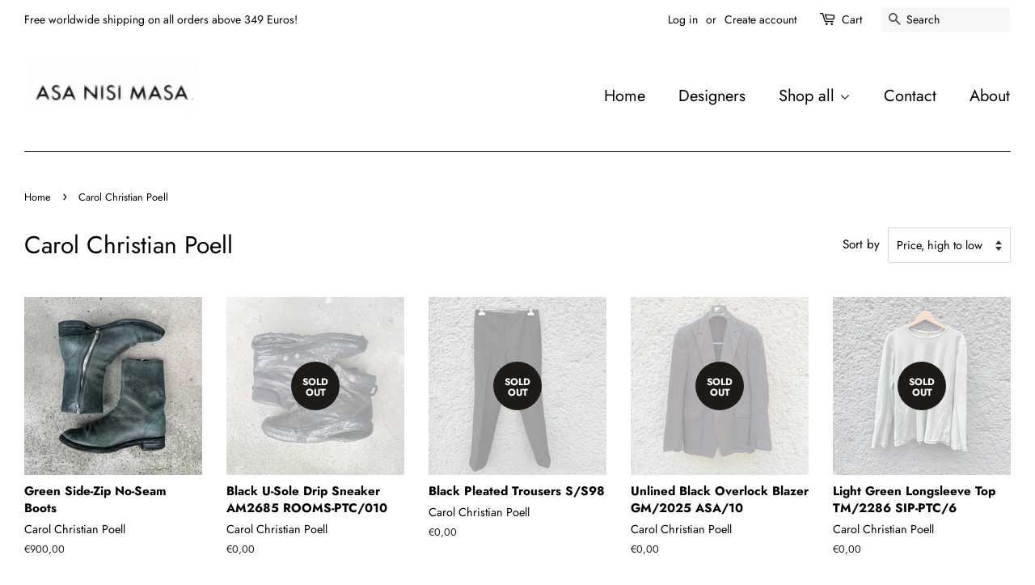

--- FILE ---
content_type: text/html; charset=utf-8
request_url: https://asanisimasa.store/en-at/collections/carol-christian-poell
body_size: 26624
content:
<!doctype html>
<html class="no-js" lang="en">
<head>
<meta name="google-site-verification" content="fwVvXPvM2UfeWi7n86inzyYGtyJVF3SwQMXegI_Z300" />
  <!-- Basic page needs ================================================== -->
  <meta charset="utf-8">
  <meta http-equiv="X-UA-Compatible" content="IE=edge,chrome=1">

  
  <link rel="shortcut icon" href="//asanisimasa.store/cdn/shop/files/0002_2_066d557a-dfd0-4029-bee8-93cb70f05122_32x32.jpg?v=1639175793" type="image/png" />
  

  <!-- Title and description ================================================== -->
  <title>
  Carol Christian Poell &ndash; Asa Nisi Masa
  </title>

  

  <!-- Social meta ================================================== -->
  <!-- /snippets/social-meta-tags.liquid -->




<meta property="og:site_name" content="Asa Nisi Masa">
<meta property="og:url" content="https://asanisimasa.store/en-at/collections/carol-christian-poell">
<meta property="og:title" content="Carol Christian Poell">
<meta property="og:type" content="product.group">
<meta property="og:description" content="Asa Nisi Masa is an online store for second-hand designer fashion, based in Berlin. ">

<meta property="og:image" content="http://asanisimasa.store/cdn/shop/files/0002_2_2_1200x1200.jpg?v=1638828867">
<meta property="og:image:secure_url" content="https://asanisimasa.store/cdn/shop/files/0002_2_2_1200x1200.jpg?v=1638828867">


<meta name="twitter:card" content="summary_large_image">
<meta name="twitter:title" content="Carol Christian Poell">
<meta name="twitter:description" content="Asa Nisi Masa is an online store for second-hand designer fashion, based in Berlin. ">


  <!-- Helpers ================================================== -->
  <link rel="canonical" href="https://asanisimasa.store/en-at/collections/carol-christian-poell">
  <meta name="viewport" content="width=device-width,initial-scale=1">
  <meta name="theme-color" content="#1d1a17">

  <!-- CSS ================================================== -->
  <link href="//asanisimasa.store/cdn/shop/t/2/assets/timber.scss.css?v=6888750171430752591762638022" rel="stylesheet" type="text/css" media="all" />
  <link href="//asanisimasa.store/cdn/shop/t/2/assets/theme.scss.css?v=12589334512873848601762638023" rel="stylesheet" type="text/css" media="all" />
  <style data-shopify>
  :root {
    --color-body-text: #000000;
    --color-body: #ffffff;
  }
</style>


  <script>
    window.theme = window.theme || {};

    var theme = {
      strings: {
        addToCart: "Add to Cart",
        soldOut: "Sold Out",
        unavailable: "Unavailable",
        zoomClose: "Close (Esc)",
        zoomPrev: "Previous (Left arrow key)",
        zoomNext: "Next (Right arrow key)",
        addressError: "Error looking up that address",
        addressNoResults: "No results for that address",
        addressQueryLimit: "You have exceeded the Google API usage limit. Consider upgrading to a \u003ca href=\"https:\/\/developers.google.com\/maps\/premium\/usage-limits\"\u003ePremium Plan\u003c\/a\u003e.",
        authError: "There was a problem authenticating your Google Maps API Key."
      },
      settings: {
        // Adding some settings to allow the editor to update correctly when they are changed
        enableWideLayout: true,
        typeAccentTransform: false,
        typeAccentSpacing: false,
        baseFontSize: '17px',
        headerBaseFontSize: '30px',
        accentFontSize: '20px'
      },
      variables: {
        mediaQueryMedium: 'screen and (max-width: 768px)',
        bpSmall: false
      },
      moneyFormat: "€{{amount_with_comma_separator}}"
    };theme.breadcrumbs = {
        collection: {
          title: "Carol Christian Poell",
          link: "https://asanisimasa.store/en-at/collections/carol-christian-poell"
        }
      };
      sessionStorage.setItem("breadcrumb", JSON.stringify(theme.breadcrumbs.collection));document.documentElement.className = document.documentElement.className.replace('no-js', 'supports-js');
  </script>

  <!-- Header hook for plugins ================================================== -->
  <script>window.performance && window.performance.mark && window.performance.mark('shopify.content_for_header.start');</script><meta name="facebook-domain-verification" content="5fh2sjqstwkdgb84p3vrf9m06y6w6q">
<meta id="shopify-digital-wallet" name="shopify-digital-wallet" content="/60487926011/digital_wallets/dialog">
<meta name="shopify-checkout-api-token" content="78c8f8fcf722a9028b1ffb1958bb7ea2">
<meta id="in-context-paypal-metadata" data-shop-id="60487926011" data-venmo-supported="false" data-environment="production" data-locale="en_US" data-paypal-v4="true" data-currency="EUR">
<link rel="alternate" type="application/atom+xml" title="Feed" href="/en-at/collections/carol-christian-poell.atom" />
<link rel="alternate" hreflang="x-default" href="https://asanisimasa.store/collections/carol-christian-poell">
<link rel="alternate" hreflang="en" href="https://asanisimasa.store/collections/carol-christian-poell">
<link rel="alternate" hreflang="en-AT" href="https://asanisimasa.store/en-at/collections/carol-christian-poell">
<link rel="alternate" type="application/json+oembed" href="https://asanisimasa.store/en-at/collections/carol-christian-poell.oembed">
<script async="async" src="/checkouts/internal/preloads.js?locale=en-AT"></script>
<link rel="preconnect" href="https://shop.app" crossorigin="anonymous">
<script async="async" src="https://shop.app/checkouts/internal/preloads.js?locale=en-AT&shop_id=60487926011" crossorigin="anonymous"></script>
<script id="apple-pay-shop-capabilities" type="application/json">{"shopId":60487926011,"countryCode":"DE","currencyCode":"EUR","merchantCapabilities":["supports3DS"],"merchantId":"gid:\/\/shopify\/Shop\/60487926011","merchantName":"Asa Nisi Masa","requiredBillingContactFields":["postalAddress","email"],"requiredShippingContactFields":["postalAddress","email"],"shippingType":"shipping","supportedNetworks":["visa","maestro","masterCard","amex"],"total":{"type":"pending","label":"Asa Nisi Masa","amount":"1.00"},"shopifyPaymentsEnabled":true,"supportsSubscriptions":true}</script>
<script id="shopify-features" type="application/json">{"accessToken":"78c8f8fcf722a9028b1ffb1958bb7ea2","betas":["rich-media-storefront-analytics"],"domain":"asanisimasa.store","predictiveSearch":true,"shopId":60487926011,"locale":"en"}</script>
<script>var Shopify = Shopify || {};
Shopify.shop = "asa-nisi-masa.myshopify.com";
Shopify.locale = "en";
Shopify.currency = {"active":"EUR","rate":"1.0"};
Shopify.country = "AT";
Shopify.theme = {"name":"Minimal","id":128106594555,"schema_name":"Minimal","schema_version":"12.6.0","theme_store_id":380,"role":"main"};
Shopify.theme.handle = "null";
Shopify.theme.style = {"id":null,"handle":null};
Shopify.cdnHost = "asanisimasa.store/cdn";
Shopify.routes = Shopify.routes || {};
Shopify.routes.root = "/en-at/";</script>
<script type="module">!function(o){(o.Shopify=o.Shopify||{}).modules=!0}(window);</script>
<script>!function(o){function n(){var o=[];function n(){o.push(Array.prototype.slice.apply(arguments))}return n.q=o,n}var t=o.Shopify=o.Shopify||{};t.loadFeatures=n(),t.autoloadFeatures=n()}(window);</script>
<script>
  window.ShopifyPay = window.ShopifyPay || {};
  window.ShopifyPay.apiHost = "shop.app\/pay";
  window.ShopifyPay.redirectState = null;
</script>
<script id="shop-js-analytics" type="application/json">{"pageType":"collection"}</script>
<script defer="defer" async type="module" src="//asanisimasa.store/cdn/shopifycloud/shop-js/modules/v2/client.init-shop-cart-sync_C5BV16lS.en.esm.js"></script>
<script defer="defer" async type="module" src="//asanisimasa.store/cdn/shopifycloud/shop-js/modules/v2/chunk.common_CygWptCX.esm.js"></script>
<script type="module">
  await import("//asanisimasa.store/cdn/shopifycloud/shop-js/modules/v2/client.init-shop-cart-sync_C5BV16lS.en.esm.js");
await import("//asanisimasa.store/cdn/shopifycloud/shop-js/modules/v2/chunk.common_CygWptCX.esm.js");

  window.Shopify.SignInWithShop?.initShopCartSync?.({"fedCMEnabled":true,"windoidEnabled":true});

</script>
<script>
  window.Shopify = window.Shopify || {};
  if (!window.Shopify.featureAssets) window.Shopify.featureAssets = {};
  window.Shopify.featureAssets['shop-js'] = {"shop-cart-sync":["modules/v2/client.shop-cart-sync_ZFArdW7E.en.esm.js","modules/v2/chunk.common_CygWptCX.esm.js"],"init-fed-cm":["modules/v2/client.init-fed-cm_CmiC4vf6.en.esm.js","modules/v2/chunk.common_CygWptCX.esm.js"],"shop-button":["modules/v2/client.shop-button_tlx5R9nI.en.esm.js","modules/v2/chunk.common_CygWptCX.esm.js"],"shop-cash-offers":["modules/v2/client.shop-cash-offers_DOA2yAJr.en.esm.js","modules/v2/chunk.common_CygWptCX.esm.js","modules/v2/chunk.modal_D71HUcav.esm.js"],"init-windoid":["modules/v2/client.init-windoid_sURxWdc1.en.esm.js","modules/v2/chunk.common_CygWptCX.esm.js"],"shop-toast-manager":["modules/v2/client.shop-toast-manager_ClPi3nE9.en.esm.js","modules/v2/chunk.common_CygWptCX.esm.js"],"init-shop-email-lookup-coordinator":["modules/v2/client.init-shop-email-lookup-coordinator_B8hsDcYM.en.esm.js","modules/v2/chunk.common_CygWptCX.esm.js"],"init-shop-cart-sync":["modules/v2/client.init-shop-cart-sync_C5BV16lS.en.esm.js","modules/v2/chunk.common_CygWptCX.esm.js"],"avatar":["modules/v2/client.avatar_BTnouDA3.en.esm.js"],"pay-button":["modules/v2/client.pay-button_FdsNuTd3.en.esm.js","modules/v2/chunk.common_CygWptCX.esm.js"],"init-customer-accounts":["modules/v2/client.init-customer-accounts_DxDtT_ad.en.esm.js","modules/v2/client.shop-login-button_C5VAVYt1.en.esm.js","modules/v2/chunk.common_CygWptCX.esm.js","modules/v2/chunk.modal_D71HUcav.esm.js"],"init-shop-for-new-customer-accounts":["modules/v2/client.init-shop-for-new-customer-accounts_ChsxoAhi.en.esm.js","modules/v2/client.shop-login-button_C5VAVYt1.en.esm.js","modules/v2/chunk.common_CygWptCX.esm.js","modules/v2/chunk.modal_D71HUcav.esm.js"],"shop-login-button":["modules/v2/client.shop-login-button_C5VAVYt1.en.esm.js","modules/v2/chunk.common_CygWptCX.esm.js","modules/v2/chunk.modal_D71HUcav.esm.js"],"init-customer-accounts-sign-up":["modules/v2/client.init-customer-accounts-sign-up_CPSyQ0Tj.en.esm.js","modules/v2/client.shop-login-button_C5VAVYt1.en.esm.js","modules/v2/chunk.common_CygWptCX.esm.js","modules/v2/chunk.modal_D71HUcav.esm.js"],"shop-follow-button":["modules/v2/client.shop-follow-button_Cva4Ekp9.en.esm.js","modules/v2/chunk.common_CygWptCX.esm.js","modules/v2/chunk.modal_D71HUcav.esm.js"],"checkout-modal":["modules/v2/client.checkout-modal_BPM8l0SH.en.esm.js","modules/v2/chunk.common_CygWptCX.esm.js","modules/v2/chunk.modal_D71HUcav.esm.js"],"lead-capture":["modules/v2/client.lead-capture_Bi8yE_yS.en.esm.js","modules/v2/chunk.common_CygWptCX.esm.js","modules/v2/chunk.modal_D71HUcav.esm.js"],"shop-login":["modules/v2/client.shop-login_D6lNrXab.en.esm.js","modules/v2/chunk.common_CygWptCX.esm.js","modules/v2/chunk.modal_D71HUcav.esm.js"],"payment-terms":["modules/v2/client.payment-terms_CZxnsJam.en.esm.js","modules/v2/chunk.common_CygWptCX.esm.js","modules/v2/chunk.modal_D71HUcav.esm.js"]};
</script>
<script id="__st">var __st={"a":60487926011,"offset":3600,"reqid":"e88c0bbd-d761-4b0a-a26b-4d6033d84d58-1768619655","pageurl":"asanisimasa.store\/en-at\/collections\/carol-christian-poell","u":"3d72eef92f80","p":"collection","rtyp":"collection","rid":388019978491};</script>
<script>window.ShopifyPaypalV4VisibilityTracking = true;</script>
<script id="captcha-bootstrap">!function(){'use strict';const t='contact',e='account',n='new_comment',o=[[t,t],['blogs',n],['comments',n],[t,'customer']],c=[[e,'customer_login'],[e,'guest_login'],[e,'recover_customer_password'],[e,'create_customer']],r=t=>t.map((([t,e])=>`form[action*='/${t}']:not([data-nocaptcha='true']) input[name='form_type'][value='${e}']`)).join(','),a=t=>()=>t?[...document.querySelectorAll(t)].map((t=>t.form)):[];function s(){const t=[...o],e=r(t);return a(e)}const i='password',u='form_key',d=['recaptcha-v3-token','g-recaptcha-response','h-captcha-response',i],f=()=>{try{return window.sessionStorage}catch{return}},m='__shopify_v',_=t=>t.elements[u];function p(t,e,n=!1){try{const o=window.sessionStorage,c=JSON.parse(o.getItem(e)),{data:r}=function(t){const{data:e,action:n}=t;return t[m]||n?{data:e,action:n}:{data:t,action:n}}(c);for(const[e,n]of Object.entries(r))t.elements[e]&&(t.elements[e].value=n);n&&o.removeItem(e)}catch(o){console.error('form repopulation failed',{error:o})}}const l='form_type',E='cptcha';function T(t){t.dataset[E]=!0}const w=window,h=w.document,L='Shopify',v='ce_forms',y='captcha';let A=!1;((t,e)=>{const n=(g='f06e6c50-85a8-45c8-87d0-21a2b65856fe',I='https://cdn.shopify.com/shopifycloud/storefront-forms-hcaptcha/ce_storefront_forms_captcha_hcaptcha.v1.5.2.iife.js',D={infoText:'Protected by hCaptcha',privacyText:'Privacy',termsText:'Terms'},(t,e,n)=>{const o=w[L][v],c=o.bindForm;if(c)return c(t,g,e,D).then(n);var r;o.q.push([[t,g,e,D],n]),r=I,A||(h.body.append(Object.assign(h.createElement('script'),{id:'captcha-provider',async:!0,src:r})),A=!0)});var g,I,D;w[L]=w[L]||{},w[L][v]=w[L][v]||{},w[L][v].q=[],w[L][y]=w[L][y]||{},w[L][y].protect=function(t,e){n(t,void 0,e),T(t)},Object.freeze(w[L][y]),function(t,e,n,w,h,L){const[v,y,A,g]=function(t,e,n){const i=e?o:[],u=t?c:[],d=[...i,...u],f=r(d),m=r(i),_=r(d.filter((([t,e])=>n.includes(e))));return[a(f),a(m),a(_),s()]}(w,h,L),I=t=>{const e=t.target;return e instanceof HTMLFormElement?e:e&&e.form},D=t=>v().includes(t);t.addEventListener('submit',(t=>{const e=I(t);if(!e)return;const n=D(e)&&!e.dataset.hcaptchaBound&&!e.dataset.recaptchaBound,o=_(e),c=g().includes(e)&&(!o||!o.value);(n||c)&&t.preventDefault(),c&&!n&&(function(t){try{if(!f())return;!function(t){const e=f();if(!e)return;const n=_(t);if(!n)return;const o=n.value;o&&e.removeItem(o)}(t);const e=Array.from(Array(32),(()=>Math.random().toString(36)[2])).join('');!function(t,e){_(t)||t.append(Object.assign(document.createElement('input'),{type:'hidden',name:u})),t.elements[u].value=e}(t,e),function(t,e){const n=f();if(!n)return;const o=[...t.querySelectorAll(`input[type='${i}']`)].map((({name:t})=>t)),c=[...d,...o],r={};for(const[a,s]of new FormData(t).entries())c.includes(a)||(r[a]=s);n.setItem(e,JSON.stringify({[m]:1,action:t.action,data:r}))}(t,e)}catch(e){console.error('failed to persist form',e)}}(e),e.submit())}));const S=(t,e)=>{t&&!t.dataset[E]&&(n(t,e.some((e=>e===t))),T(t))};for(const o of['focusin','change'])t.addEventListener(o,(t=>{const e=I(t);D(e)&&S(e,y())}));const B=e.get('form_key'),M=e.get(l),P=B&&M;t.addEventListener('DOMContentLoaded',(()=>{const t=y();if(P)for(const e of t)e.elements[l].value===M&&p(e,B);[...new Set([...A(),...v().filter((t=>'true'===t.dataset.shopifyCaptcha))])].forEach((e=>S(e,t)))}))}(h,new URLSearchParams(w.location.search),n,t,e,['guest_login'])})(!0,!0)}();</script>
<script integrity="sha256-4kQ18oKyAcykRKYeNunJcIwy7WH5gtpwJnB7kiuLZ1E=" data-source-attribution="shopify.loadfeatures" defer="defer" src="//asanisimasa.store/cdn/shopifycloud/storefront/assets/storefront/load_feature-a0a9edcb.js" crossorigin="anonymous"></script>
<script crossorigin="anonymous" defer="defer" src="//asanisimasa.store/cdn/shopifycloud/storefront/assets/shopify_pay/storefront-65b4c6d7.js?v=20250812"></script>
<script data-source-attribution="shopify.dynamic_checkout.dynamic.init">var Shopify=Shopify||{};Shopify.PaymentButton=Shopify.PaymentButton||{isStorefrontPortableWallets:!0,init:function(){window.Shopify.PaymentButton.init=function(){};var t=document.createElement("script");t.src="https://asanisimasa.store/cdn/shopifycloud/portable-wallets/latest/portable-wallets.en.js",t.type="module",document.head.appendChild(t)}};
</script>
<script data-source-attribution="shopify.dynamic_checkout.buyer_consent">
  function portableWalletsHideBuyerConsent(e){var t=document.getElementById("shopify-buyer-consent"),n=document.getElementById("shopify-subscription-policy-button");t&&n&&(t.classList.add("hidden"),t.setAttribute("aria-hidden","true"),n.removeEventListener("click",e))}function portableWalletsShowBuyerConsent(e){var t=document.getElementById("shopify-buyer-consent"),n=document.getElementById("shopify-subscription-policy-button");t&&n&&(t.classList.remove("hidden"),t.removeAttribute("aria-hidden"),n.addEventListener("click",e))}window.Shopify?.PaymentButton&&(window.Shopify.PaymentButton.hideBuyerConsent=portableWalletsHideBuyerConsent,window.Shopify.PaymentButton.showBuyerConsent=portableWalletsShowBuyerConsent);
</script>
<script data-source-attribution="shopify.dynamic_checkout.cart.bootstrap">document.addEventListener("DOMContentLoaded",(function(){function t(){return document.querySelector("shopify-accelerated-checkout-cart, shopify-accelerated-checkout")}if(t())Shopify.PaymentButton.init();else{new MutationObserver((function(e,n){t()&&(Shopify.PaymentButton.init(),n.disconnect())})).observe(document.body,{childList:!0,subtree:!0})}}));
</script>
<link id="shopify-accelerated-checkout-styles" rel="stylesheet" media="screen" href="https://asanisimasa.store/cdn/shopifycloud/portable-wallets/latest/accelerated-checkout-backwards-compat.css" crossorigin="anonymous">
<style id="shopify-accelerated-checkout-cart">
        #shopify-buyer-consent {
  margin-top: 1em;
  display: inline-block;
  width: 100%;
}

#shopify-buyer-consent.hidden {
  display: none;
}

#shopify-subscription-policy-button {
  background: none;
  border: none;
  padding: 0;
  text-decoration: underline;
  font-size: inherit;
  cursor: pointer;
}

#shopify-subscription-policy-button::before {
  box-shadow: none;
}

      </style>

<script>window.performance && window.performance.mark && window.performance.mark('shopify.content_for_header.end');</script>

  <script src="//asanisimasa.store/cdn/shop/t/2/assets/jquery-2.2.3.min.js?v=58211863146907186831634491989" type="text/javascript"></script>

  <script src="//asanisimasa.store/cdn/shop/t/2/assets/lazysizes.min.js?v=155223123402716617051634491990" async="async"></script>

  
  
<script src="https://cmp.osano.com/Azq9ivTtRjErSGECl/8a83c6f6-e2c1-48d5-9956-c54ab0de448d/osano.js"></script>
<link href="https://monorail-edge.shopifysvc.com" rel="dns-prefetch">
<script>(function(){if ("sendBeacon" in navigator && "performance" in window) {try {var session_token_from_headers = performance.getEntriesByType('navigation')[0].serverTiming.find(x => x.name == '_s').description;} catch {var session_token_from_headers = undefined;}var session_cookie_matches = document.cookie.match(/_shopify_s=([^;]*)/);var session_token_from_cookie = session_cookie_matches && session_cookie_matches.length === 2 ? session_cookie_matches[1] : "";var session_token = session_token_from_headers || session_token_from_cookie || "";function handle_abandonment_event(e) {var entries = performance.getEntries().filter(function(entry) {return /monorail-edge.shopifysvc.com/.test(entry.name);});if (!window.abandonment_tracked && entries.length === 0) {window.abandonment_tracked = true;var currentMs = Date.now();var navigation_start = performance.timing.navigationStart;var payload = {shop_id: 60487926011,url: window.location.href,navigation_start,duration: currentMs - navigation_start,session_token,page_type: "collection"};window.navigator.sendBeacon("https://monorail-edge.shopifysvc.com/v1/produce", JSON.stringify({schema_id: "online_store_buyer_site_abandonment/1.1",payload: payload,metadata: {event_created_at_ms: currentMs,event_sent_at_ms: currentMs}}));}}window.addEventListener('pagehide', handle_abandonment_event);}}());</script>
<script id="web-pixels-manager-setup">(function e(e,d,r,n,o){if(void 0===o&&(o={}),!Boolean(null===(a=null===(i=window.Shopify)||void 0===i?void 0:i.analytics)||void 0===a?void 0:a.replayQueue)){var i,a;window.Shopify=window.Shopify||{};var t=window.Shopify;t.analytics=t.analytics||{};var s=t.analytics;s.replayQueue=[],s.publish=function(e,d,r){return s.replayQueue.push([e,d,r]),!0};try{self.performance.mark("wpm:start")}catch(e){}var l=function(){var e={modern:/Edge?\/(1{2}[4-9]|1[2-9]\d|[2-9]\d{2}|\d{4,})\.\d+(\.\d+|)|Firefox\/(1{2}[4-9]|1[2-9]\d|[2-9]\d{2}|\d{4,})\.\d+(\.\d+|)|Chrom(ium|e)\/(9{2}|\d{3,})\.\d+(\.\d+|)|(Maci|X1{2}).+ Version\/(15\.\d+|(1[6-9]|[2-9]\d|\d{3,})\.\d+)([,.]\d+|)( \(\w+\)|)( Mobile\/\w+|) Safari\/|Chrome.+OPR\/(9{2}|\d{3,})\.\d+\.\d+|(CPU[ +]OS|iPhone[ +]OS|CPU[ +]iPhone|CPU IPhone OS|CPU iPad OS)[ +]+(15[._]\d+|(1[6-9]|[2-9]\d|\d{3,})[._]\d+)([._]\d+|)|Android:?[ /-](13[3-9]|1[4-9]\d|[2-9]\d{2}|\d{4,})(\.\d+|)(\.\d+|)|Android.+Firefox\/(13[5-9]|1[4-9]\d|[2-9]\d{2}|\d{4,})\.\d+(\.\d+|)|Android.+Chrom(ium|e)\/(13[3-9]|1[4-9]\d|[2-9]\d{2}|\d{4,})\.\d+(\.\d+|)|SamsungBrowser\/([2-9]\d|\d{3,})\.\d+/,legacy:/Edge?\/(1[6-9]|[2-9]\d|\d{3,})\.\d+(\.\d+|)|Firefox\/(5[4-9]|[6-9]\d|\d{3,})\.\d+(\.\d+|)|Chrom(ium|e)\/(5[1-9]|[6-9]\d|\d{3,})\.\d+(\.\d+|)([\d.]+$|.*Safari\/(?![\d.]+ Edge\/[\d.]+$))|(Maci|X1{2}).+ Version\/(10\.\d+|(1[1-9]|[2-9]\d|\d{3,})\.\d+)([,.]\d+|)( \(\w+\)|)( Mobile\/\w+|) Safari\/|Chrome.+OPR\/(3[89]|[4-9]\d|\d{3,})\.\d+\.\d+|(CPU[ +]OS|iPhone[ +]OS|CPU[ +]iPhone|CPU IPhone OS|CPU iPad OS)[ +]+(10[._]\d+|(1[1-9]|[2-9]\d|\d{3,})[._]\d+)([._]\d+|)|Android:?[ /-](13[3-9]|1[4-9]\d|[2-9]\d{2}|\d{4,})(\.\d+|)(\.\d+|)|Mobile Safari.+OPR\/([89]\d|\d{3,})\.\d+\.\d+|Android.+Firefox\/(13[5-9]|1[4-9]\d|[2-9]\d{2}|\d{4,})\.\d+(\.\d+|)|Android.+Chrom(ium|e)\/(13[3-9]|1[4-9]\d|[2-9]\d{2}|\d{4,})\.\d+(\.\d+|)|Android.+(UC? ?Browser|UCWEB|U3)[ /]?(15\.([5-9]|\d{2,})|(1[6-9]|[2-9]\d|\d{3,})\.\d+)\.\d+|SamsungBrowser\/(5\.\d+|([6-9]|\d{2,})\.\d+)|Android.+MQ{2}Browser\/(14(\.(9|\d{2,})|)|(1[5-9]|[2-9]\d|\d{3,})(\.\d+|))(\.\d+|)|K[Aa][Ii]OS\/(3\.\d+|([4-9]|\d{2,})\.\d+)(\.\d+|)/},d=e.modern,r=e.legacy,n=navigator.userAgent;return n.match(d)?"modern":n.match(r)?"legacy":"unknown"}(),u="modern"===l?"modern":"legacy",c=(null!=n?n:{modern:"",legacy:""})[u],f=function(e){return[e.baseUrl,"/wpm","/b",e.hashVersion,"modern"===e.buildTarget?"m":"l",".js"].join("")}({baseUrl:d,hashVersion:r,buildTarget:u}),m=function(e){var d=e.version,r=e.bundleTarget,n=e.surface,o=e.pageUrl,i=e.monorailEndpoint;return{emit:function(e){var a=e.status,t=e.errorMsg,s=(new Date).getTime(),l=JSON.stringify({metadata:{event_sent_at_ms:s},events:[{schema_id:"web_pixels_manager_load/3.1",payload:{version:d,bundle_target:r,page_url:o,status:a,surface:n,error_msg:t},metadata:{event_created_at_ms:s}}]});if(!i)return console&&console.warn&&console.warn("[Web Pixels Manager] No Monorail endpoint provided, skipping logging."),!1;try{return self.navigator.sendBeacon.bind(self.navigator)(i,l)}catch(e){}var u=new XMLHttpRequest;try{return u.open("POST",i,!0),u.setRequestHeader("Content-Type","text/plain"),u.send(l),!0}catch(e){return console&&console.warn&&console.warn("[Web Pixels Manager] Got an unhandled error while logging to Monorail."),!1}}}}({version:r,bundleTarget:l,surface:e.surface,pageUrl:self.location.href,monorailEndpoint:e.monorailEndpoint});try{o.browserTarget=l,function(e){var d=e.src,r=e.async,n=void 0===r||r,o=e.onload,i=e.onerror,a=e.sri,t=e.scriptDataAttributes,s=void 0===t?{}:t,l=document.createElement("script"),u=document.querySelector("head"),c=document.querySelector("body");if(l.async=n,l.src=d,a&&(l.integrity=a,l.crossOrigin="anonymous"),s)for(var f in s)if(Object.prototype.hasOwnProperty.call(s,f))try{l.dataset[f]=s[f]}catch(e){}if(o&&l.addEventListener("load",o),i&&l.addEventListener("error",i),u)u.appendChild(l);else{if(!c)throw new Error("Did not find a head or body element to append the script");c.appendChild(l)}}({src:f,async:!0,onload:function(){if(!function(){var e,d;return Boolean(null===(d=null===(e=window.Shopify)||void 0===e?void 0:e.analytics)||void 0===d?void 0:d.initialized)}()){var d=window.webPixelsManager.init(e)||void 0;if(d){var r=window.Shopify.analytics;r.replayQueue.forEach((function(e){var r=e[0],n=e[1],o=e[2];d.publishCustomEvent(r,n,o)})),r.replayQueue=[],r.publish=d.publishCustomEvent,r.visitor=d.visitor,r.initialized=!0}}},onerror:function(){return m.emit({status:"failed",errorMsg:"".concat(f," has failed to load")})},sri:function(e){var d=/^sha384-[A-Za-z0-9+/=]+$/;return"string"==typeof e&&d.test(e)}(c)?c:"",scriptDataAttributes:o}),m.emit({status:"loading"})}catch(e){m.emit({status:"failed",errorMsg:(null==e?void 0:e.message)||"Unknown error"})}}})({shopId: 60487926011,storefrontBaseUrl: "https://asanisimasa.store",extensionsBaseUrl: "https://extensions.shopifycdn.com/cdn/shopifycloud/web-pixels-manager",monorailEndpoint: "https://monorail-edge.shopifysvc.com/unstable/produce_batch",surface: "storefront-renderer",enabledBetaFlags: ["2dca8a86"],webPixelsConfigList: [{"id":"877691148","configuration":"{\"config\":\"{\\\"pixel_id\\\":\\\"G-4TVW6XZMEF\\\",\\\"gtag_events\\\":[{\\\"type\\\":\\\"purchase\\\",\\\"action_label\\\":\\\"G-4TVW6XZMEF\\\"},{\\\"type\\\":\\\"page_view\\\",\\\"action_label\\\":\\\"G-4TVW6XZMEF\\\"},{\\\"type\\\":\\\"view_item\\\",\\\"action_label\\\":\\\"G-4TVW6XZMEF\\\"},{\\\"type\\\":\\\"search\\\",\\\"action_label\\\":\\\"G-4TVW6XZMEF\\\"},{\\\"type\\\":\\\"add_to_cart\\\",\\\"action_label\\\":\\\"G-4TVW6XZMEF\\\"},{\\\"type\\\":\\\"begin_checkout\\\",\\\"action_label\\\":\\\"G-4TVW6XZMEF\\\"},{\\\"type\\\":\\\"add_payment_info\\\",\\\"action_label\\\":\\\"G-4TVW6XZMEF\\\"}],\\\"enable_monitoring_mode\\\":false}\"}","eventPayloadVersion":"v1","runtimeContext":"OPEN","scriptVersion":"b2a88bafab3e21179ed38636efcd8a93","type":"APP","apiClientId":1780363,"privacyPurposes":[],"dataSharingAdjustments":{"protectedCustomerApprovalScopes":["read_customer_address","read_customer_email","read_customer_name","read_customer_personal_data","read_customer_phone"]}},{"id":"295141644","configuration":"{\"pixel_id\":\"405383171338400\",\"pixel_type\":\"facebook_pixel\",\"metaapp_system_user_token\":\"-\"}","eventPayloadVersion":"v1","runtimeContext":"OPEN","scriptVersion":"ca16bc87fe92b6042fbaa3acc2fbdaa6","type":"APP","apiClientId":2329312,"privacyPurposes":["ANALYTICS","MARKETING","SALE_OF_DATA"],"dataSharingAdjustments":{"protectedCustomerApprovalScopes":["read_customer_address","read_customer_email","read_customer_name","read_customer_personal_data","read_customer_phone"]}},{"id":"231932172","configuration":"{\"tagID\":\"2613993546369\"}","eventPayloadVersion":"v1","runtimeContext":"STRICT","scriptVersion":"18031546ee651571ed29edbe71a3550b","type":"APP","apiClientId":3009811,"privacyPurposes":["ANALYTICS","MARKETING","SALE_OF_DATA"],"dataSharingAdjustments":{"protectedCustomerApprovalScopes":["read_customer_address","read_customer_email","read_customer_name","read_customer_personal_data","read_customer_phone"]}},{"id":"shopify-app-pixel","configuration":"{}","eventPayloadVersion":"v1","runtimeContext":"STRICT","scriptVersion":"0450","apiClientId":"shopify-pixel","type":"APP","privacyPurposes":["ANALYTICS","MARKETING"]},{"id":"shopify-custom-pixel","eventPayloadVersion":"v1","runtimeContext":"LAX","scriptVersion":"0450","apiClientId":"shopify-pixel","type":"CUSTOM","privacyPurposes":["ANALYTICS","MARKETING"]}],isMerchantRequest: false,initData: {"shop":{"name":"Asa Nisi Masa","paymentSettings":{"currencyCode":"EUR"},"myshopifyDomain":"asa-nisi-masa.myshopify.com","countryCode":"DE","storefrontUrl":"https:\/\/asanisimasa.store\/en-at"},"customer":null,"cart":null,"checkout":null,"productVariants":[],"purchasingCompany":null},},"https://asanisimasa.store/cdn","fcfee988w5aeb613cpc8e4bc33m6693e112",{"modern":"","legacy":""},{"shopId":"60487926011","storefrontBaseUrl":"https:\/\/asanisimasa.store","extensionBaseUrl":"https:\/\/extensions.shopifycdn.com\/cdn\/shopifycloud\/web-pixels-manager","surface":"storefront-renderer","enabledBetaFlags":"[\"2dca8a86\"]","isMerchantRequest":"false","hashVersion":"fcfee988w5aeb613cpc8e4bc33m6693e112","publish":"custom","events":"[[\"page_viewed\",{}],[\"collection_viewed\",{\"collection\":{\"id\":\"388019978491\",\"title\":\"Carol Christian Poell\",\"productVariants\":[{\"price\":{\"amount\":900.0,\"currencyCode\":\"EUR\"},\"product\":{\"title\":\"Green Side-Zip No-Seam Boots\",\"vendor\":\"Carol Christian Poell\",\"id\":\"11624485945612\",\"untranslatedTitle\":\"Green Side-Zip No-Seam Boots\",\"url\":\"\/en-at\/products\/green-side-zip-no-seam-boots\",\"type\":\"Shoes\"},\"id\":\"54372090249484\",\"image\":{\"src\":\"\/\/asanisimasa.store\/cdn\/shop\/files\/IMG_3198.jpg?v=1750677924\"},\"sku\":null,\"title\":\"Default Title\",\"untranslatedTitle\":\"Default Title\"},{\"price\":{\"amount\":0.0,\"currencyCode\":\"EUR\"},\"product\":{\"title\":\"Black U-Sole Drip Sneaker AM2685 ROOMS-PTC\/010\",\"vendor\":\"Carol Christian Poell\",\"id\":\"11624485257484\",\"untranslatedTitle\":\"Black U-Sole Drip Sneaker AM2685 ROOMS-PTC\/010\",\"url\":\"\/en-at\/products\/black-u-sole-drip-sneaker-am2685-rooms-ptc-010-kopie\",\"type\":\"Shoes\"},\"id\":\"54372081369356\",\"image\":{\"src\":\"\/\/asanisimasa.store\/cdn\/shop\/files\/IMG_3142.jpg?v=1750676883\"},\"sku\":null,\"title\":\"Default Title\",\"untranslatedTitle\":\"Default Title\"},{\"price\":{\"amount\":0.0,\"currencyCode\":\"EUR\"},\"product\":{\"title\":\"Black Pleated Trousers S\/S98\",\"vendor\":\"Carol Christian Poell\",\"id\":\"11540546421004\",\"untranslatedTitle\":\"Black Pleated Trousers S\/S98\",\"url\":\"\/en-at\/products\/carol-christian-poell-black-trousers\",\"type\":\"Bottoms\"},\"id\":\"54107896512780\",\"image\":{\"src\":\"\/\/asanisimasa.store\/cdn\/shop\/files\/IMG_5265.jpg?v=1750668271\"},\"sku\":\"\",\"title\":\"Default Title\",\"untranslatedTitle\":\"Default Title\"},{\"price\":{\"amount\":0.0,\"currencyCode\":\"EUR\"},\"product\":{\"title\":\"Unlined Black Overlock Blazer GM\/2025 ASA\/10\",\"vendor\":\"Carol Christian Poell\",\"id\":\"8791076405516\",\"untranslatedTitle\":\"Unlined Black Overlock Blazer GM\/2025 ASA\/10\",\"url\":\"\/en-at\/products\/carol-christian-poell-black-blazer-gm-2025-asa-10\",\"type\":\"Tailoring\"},\"id\":\"45607281918220\",\"image\":{\"src\":\"\/\/asanisimasa.store\/cdn\/shop\/files\/IMG_8770.heic?v=1716291733\"},\"sku\":\"\",\"title\":\"Default Title\",\"untranslatedTitle\":\"Default Title\"},{\"price\":{\"amount\":0.0,\"currencyCode\":\"EUR\"},\"product\":{\"title\":\"Light Green Longsleeve Top TM\/2286 SIP-PTC\/6\",\"vendor\":\"Carol Christian Poell\",\"id\":\"8093381034252\",\"untranslatedTitle\":\"Light Green Longsleeve Top TM\/2286 SIP-PTC\/6\",\"url\":\"\/en-at\/products\/grey-longsleeve-top\",\"type\":\"Shirts \u0026 Tops\"},\"id\":\"43757483327756\",\"image\":{\"src\":\"\/\/asanisimasa.store\/cdn\/shop\/products\/image_d6d73784-96a8-4a6c-a11b-dd9e4eb4208c.heic?v=1668611433\"},\"sku\":\"\",\"title\":\"Default Title\",\"untranslatedTitle\":\"Default Title\"},{\"price\":{\"amount\":0.0,\"currencyCode\":\"EUR\"},\"product\":{\"title\":\"White Chainseam Shirt CM\/2240 SPUR\/1\",\"vendor\":\"Carol Christian Poell\",\"id\":\"8091510702348\",\"untranslatedTitle\":\"White Chainseam Shirt CM\/2240 SPUR\/1\",\"url\":\"\/en-at\/products\/white-shirt-name\",\"type\":\"Shirts \u0026 Tops\"},\"id\":\"43753457221900\",\"image\":{\"src\":\"\/\/asanisimasa.store\/cdn\/shop\/products\/image_91a01619-2086-4ca5-83c3-4108c3b08b0a.heic?v=1668336287\"},\"sku\":\"\",\"title\":\"Default Title\",\"untranslatedTitle\":\"Default Title\"},{\"price\":{\"amount\":0.0,\"currencyCode\":\"EUR\"},\"product\":{\"title\":\"White Shirt CM\/2240 SPUR\/1\",\"vendor\":\"Carol Christian Poell\",\"id\":\"8091509883148\",\"untranslatedTitle\":\"White Shirt CM\/2240 SPUR\/1\",\"url\":\"\/en-at\/products\/white-shirt\",\"type\":\"Shirts \u0026 Tops\"},\"id\":\"43753455386892\",\"image\":{\"src\":\"\/\/asanisimasa.store\/cdn\/shop\/products\/image_912385c7-0857-495a-95d1-f466a3c5568d.heic?v=1668335046\"},\"sku\":\"\",\"title\":\"Default Title\",\"untranslatedTitle\":\"Default Title\"},{\"price\":{\"amount\":0.0,\"currencyCode\":\"EUR\"},\"product\":{\"title\":\"Black Double-Buckle Leather Belt\",\"vendor\":\"Carol Christian Poell\",\"id\":\"8090159841548\",\"untranslatedTitle\":\"Black Double-Buckle Leather Belt\",\"url\":\"\/en-at\/products\/double-buckle-belt-black-leather\",\"type\":\"Accessoires\"},\"id\":\"43750949060876\",\"image\":{\"src\":\"\/\/asanisimasa.store\/cdn\/shop\/products\/image_695819fb-bc87-40eb-9812-2ea5512c8b6c.heic?v=1668182790\"},\"sku\":\"\",\"title\":\"Default Title\",\"untranslatedTitle\":\"Default Title\"},{\"price\":{\"amount\":0.0,\"currencyCode\":\"EUR\"},\"product\":{\"title\":\"Grey Trousers PM\/2414 CO-EDGE\/6\",\"vendor\":\"Carol Christian Poell\",\"id\":\"8090829062412\",\"untranslatedTitle\":\"Grey Trousers PM\/2414 CO-EDGE\/6\",\"url\":\"\/en-at\/products\/grey-trousers\",\"type\":\"Bottoms\"},\"id\":\"43752182579468\",\"image\":{\"src\":\"\/\/asanisimasa.store\/cdn\/shop\/products\/image_3be1a44f-00c1-49fe-9b54-f628f02fb8ff.heic?v=1668182624\"},\"sku\":\"\",\"title\":\"Default Title\",\"untranslatedTitle\":\"Default Title\"},{\"price\":{\"amount\":0.0,\"currencyCode\":\"EUR\"},\"product\":{\"title\":\"Faded Black Two Button Blazer\",\"vendor\":\"Carol Christian Poell\",\"id\":\"8090179764492\",\"untranslatedTitle\":\"Faded Black Two Button Blazer\",\"url\":\"\/en-at\/products\/faded-black-one-button-blazer\",\"type\":\"Tailoring\"},\"id\":\"43750995362060\",\"image\":{\"src\":\"\/\/asanisimasa.store\/cdn\/shop\/products\/image_23223679-1396-4d12-8455-cc09033b84d0.heic?v=1668182098\"},\"sku\":\"\",\"title\":\"Default Title\",\"untranslatedTitle\":\"Default Title\"},{\"price\":{\"amount\":0.0,\"currencyCode\":\"EUR\"},\"product\":{\"title\":\"Black Trousers PM\/2414 HA-EDGE\/10\",\"vendor\":\"Carol Christian Poell\",\"id\":\"8090829029644\",\"untranslatedTitle\":\"Black Trousers PM\/2414 HA-EDGE\/10\",\"url\":\"\/en-at\/products\/black-trousers\",\"type\":\"Bottoms\"},\"id\":\"43752182415628\",\"image\":{\"src\":\"\/\/asanisimasa.store\/cdn\/shop\/products\/image_a41386d8-2b11-46e5-93e6-2821a353ac72.heic?v=1668181913\"},\"sku\":\"\",\"title\":\"Default Title\",\"untranslatedTitle\":\"Default Title\"},{\"price\":{\"amount\":0.0,\"currencyCode\":\"EUR\"},\"product\":{\"title\":\"Grey Two-Tone Blazer GM\/2320 MORPH\/9\",\"vendor\":\"Carol Christian Poell\",\"id\":\"8090514981132\",\"untranslatedTitle\":\"Grey Two-Tone Blazer GM\/2320 MORPH\/9\",\"url\":\"\/en-at\/products\/grey-two-tone-blazer\",\"type\":\"Tailoring\"},\"id\":\"43751537148172\",\"image\":{\"src\":\"\/\/asanisimasa.store\/cdn\/shop\/products\/image_7653426d-612d-4667-9c49-d0a443311aed.heic?v=1668082867\"},\"sku\":\"\",\"title\":\"Default Title\",\"untranslatedTitle\":\"Default Title\"},{\"price\":{\"amount\":0.0,\"currencyCode\":\"EUR\"},\"product\":{\"title\":\"Black Single-Breasted Blazer GF\/0813L CO-EDGE\/10\",\"vendor\":\"Carol Christian Poell\",\"id\":\"8090508558604\",\"untranslatedTitle\":\"Black Single-Breasted Blazer GF\/0813L CO-EDGE\/10\",\"url\":\"\/en-at\/products\/black-used-blazer\",\"type\":\"Tailoring\"},\"id\":\"43751534657804\",\"image\":{\"src\":\"\/\/asanisimasa.store\/cdn\/shop\/products\/image_f0882ceb-7ef8-4b8e-9e4c-62b23e2cbfbd.heic?v=1668067201\"},\"sku\":\"\",\"title\":\"Default Title\",\"untranslatedTitle\":\"Default Title\"},{\"price\":{\"amount\":0.0,\"currencyCode\":\"EUR\"},\"product\":{\"title\":\"Black Two-Piece Suit GM\/2320 WIM\/10-PM\/2414L WIM\/10\",\"vendor\":\"Carol Christian Poell\",\"id\":\"8090504495372\",\"untranslatedTitle\":\"Black Two-Piece Suit GM\/2320 WIM\/10-PM\/2414L WIM\/10\",\"url\":\"\/en-at\/products\/black-suit\",\"type\":\"Tailoring\"},\"id\":\"43751522599180\",\"image\":{\"src\":\"\/\/asanisimasa.store\/cdn\/shop\/products\/image_ab9d9c1c-7950-45c0-a782-8aba167e359a.heic?v=1668082149\"},\"sku\":\"\",\"title\":\"Default Title\",\"untranslatedTitle\":\"Default Title\"},{\"price\":{\"amount\":0.0,\"currencyCode\":\"EUR\"},\"product\":{\"title\":\"Black Dead-End Shirt CM\/2612 ROH\/10\",\"vendor\":\"Carol Christian Poell\",\"id\":\"8090172162316\",\"untranslatedTitle\":\"Black Dead-End Shirt CM\/2612 ROH\/10\",\"url\":\"\/en-at\/products\/black-shirt-name\",\"type\":\"Shirts \u0026 Tops\"},\"id\":\"43750965936396\",\"image\":{\"src\":\"\/\/asanisimasa.store\/cdn\/shop\/products\/image_c520409d-e6ef-442e-9734-5b251aac49c9.heic?v=1668081725\"},\"sku\":\"\",\"title\":\"Default Title\",\"untranslatedTitle\":\"Default Title\"},{\"price\":{\"amount\":0.0,\"currencyCode\":\"EUR\"},\"product\":{\"title\":\"Heavy Grey Coat GM2317 DICHT\/11\",\"vendor\":\"Carol Christian Poell\",\"id\":\"8090157220108\",\"untranslatedTitle\":\"Heavy Grey Coat GM2317 DICHT\/11\",\"url\":\"\/en-at\/products\/heavy-grey-coat\",\"type\":\"Outerwear\"},\"id\":\"43750934249740\",\"image\":{\"src\":\"\/\/asanisimasa.store\/cdn\/shop\/products\/image_2a5f102a-8ad2-4ada-aea5-b5de2b9f7f76.heic?v=1668008365\"},\"sku\":\"\",\"title\":\"Default Title\",\"untranslatedTitle\":\"Default Title\"},{\"price\":{\"amount\":0.0,\"currencyCode\":\"EUR\"},\"product\":{\"title\":\"Black Tornado Boots AM\/2601L ROOMS-PTC\/010\",\"vendor\":\"Carol Christian Poell\",\"id\":\"8090158694668\",\"untranslatedTitle\":\"Black Tornado Boots AM\/2601L ROOMS-PTC\/010\",\"url\":\"\/en-at\/products\/tornado-boots\",\"type\":\"Shoes\"},\"id\":\"43750944506124\",\"image\":{\"src\":\"\/\/asanisimasa.store\/cdn\/shop\/products\/image_9f213dcf-7093-46f8-8982-f1b254878b83.heic?v=1668081485\"},\"sku\":\"\",\"title\":\"Default Title\",\"untranslatedTitle\":\"Default Title\"},{\"price\":{\"amount\":0.0,\"currencyCode\":\"EUR\"},\"product\":{\"title\":\"One-Buttoned Dark Grey Blazer GM\/2320 Richt\/11.\",\"vendor\":\"Carol Christian Poell\",\"id\":\"7527231553787\",\"untranslatedTitle\":\"One-Buttoned Dark Grey Blazer GM\/2320 Richt\/11.\",\"url\":\"\/en-at\/products\/blazer-with-cufflink-sleeves\",\"type\":\"Tailoring\"},\"id\":\"42441830105339\",\"image\":{\"src\":\"\/\/asanisimasa.store\/cdn\/shop\/products\/41B864EC-CA95-4C4C-B8A3-248DBE0E9EA1.jpg?v=1640639316\"},\"sku\":\"\",\"title\":\"Default Title\",\"untranslatedTitle\":\"Default Title\"}]}}]]"});</script><script>
  window.ShopifyAnalytics = window.ShopifyAnalytics || {};
  window.ShopifyAnalytics.meta = window.ShopifyAnalytics.meta || {};
  window.ShopifyAnalytics.meta.currency = 'EUR';
  var meta = {"products":[{"id":11624485945612,"gid":"gid:\/\/shopify\/Product\/11624485945612","vendor":"Carol Christian Poell","type":"Shoes","handle":"green-side-zip-no-seam-boots","variants":[{"id":54372090249484,"price":90000,"name":"Green Side-Zip No-Seam Boots","public_title":null,"sku":null}],"remote":false},{"id":11624485257484,"gid":"gid:\/\/shopify\/Product\/11624485257484","vendor":"Carol Christian Poell","type":"Shoes","handle":"black-u-sole-drip-sneaker-am2685-rooms-ptc-010-kopie","variants":[{"id":54372081369356,"price":0,"name":"Black U-Sole Drip Sneaker AM2685 ROOMS-PTC\/010","public_title":null,"sku":null}],"remote":false},{"id":11540546421004,"gid":"gid:\/\/shopify\/Product\/11540546421004","vendor":"Carol Christian Poell","type":"Bottoms","handle":"carol-christian-poell-black-trousers","variants":[{"id":54107896512780,"price":0,"name":"Black Pleated Trousers S\/S98","public_title":null,"sku":""}],"remote":false},{"id":8791076405516,"gid":"gid:\/\/shopify\/Product\/8791076405516","vendor":"Carol Christian Poell","type":"Tailoring","handle":"carol-christian-poell-black-blazer-gm-2025-asa-10","variants":[{"id":45607281918220,"price":0,"name":"Unlined Black Overlock Blazer GM\/2025 ASA\/10","public_title":null,"sku":""}],"remote":false},{"id":8093381034252,"gid":"gid:\/\/shopify\/Product\/8093381034252","vendor":"Carol Christian Poell","type":"Shirts \u0026 Tops","handle":"grey-longsleeve-top","variants":[{"id":43757483327756,"price":0,"name":"Light Green Longsleeve Top TM\/2286 SIP-PTC\/6","public_title":null,"sku":""}],"remote":false},{"id":8091510702348,"gid":"gid:\/\/shopify\/Product\/8091510702348","vendor":"Carol Christian Poell","type":"Shirts \u0026 Tops","handle":"white-shirt-name","variants":[{"id":43753457221900,"price":0,"name":"White Chainseam Shirt CM\/2240 SPUR\/1","public_title":null,"sku":""}],"remote":false},{"id":8091509883148,"gid":"gid:\/\/shopify\/Product\/8091509883148","vendor":"Carol Christian Poell","type":"Shirts \u0026 Tops","handle":"white-shirt","variants":[{"id":43753455386892,"price":0,"name":"White Shirt CM\/2240 SPUR\/1","public_title":null,"sku":""}],"remote":false},{"id":8090159841548,"gid":"gid:\/\/shopify\/Product\/8090159841548","vendor":"Carol Christian Poell","type":"Accessoires","handle":"double-buckle-belt-black-leather","variants":[{"id":43750949060876,"price":0,"name":"Black Double-Buckle Leather Belt","public_title":null,"sku":""}],"remote":false},{"id":8090829062412,"gid":"gid:\/\/shopify\/Product\/8090829062412","vendor":"Carol Christian Poell","type":"Bottoms","handle":"grey-trousers","variants":[{"id":43752182579468,"price":0,"name":"Grey Trousers PM\/2414 CO-EDGE\/6","public_title":null,"sku":""}],"remote":false},{"id":8090179764492,"gid":"gid:\/\/shopify\/Product\/8090179764492","vendor":"Carol Christian Poell","type":"Tailoring","handle":"faded-black-one-button-blazer","variants":[{"id":43750995362060,"price":0,"name":"Faded Black Two Button Blazer","public_title":null,"sku":""}],"remote":false},{"id":8090829029644,"gid":"gid:\/\/shopify\/Product\/8090829029644","vendor":"Carol Christian Poell","type":"Bottoms","handle":"black-trousers","variants":[{"id":43752182415628,"price":0,"name":"Black Trousers PM\/2414 HA-EDGE\/10","public_title":null,"sku":""}],"remote":false},{"id":8090514981132,"gid":"gid:\/\/shopify\/Product\/8090514981132","vendor":"Carol Christian Poell","type":"Tailoring","handle":"grey-two-tone-blazer","variants":[{"id":43751537148172,"price":0,"name":"Grey Two-Tone Blazer GM\/2320 MORPH\/9","public_title":null,"sku":""}],"remote":false},{"id":8090508558604,"gid":"gid:\/\/shopify\/Product\/8090508558604","vendor":"Carol Christian Poell","type":"Tailoring","handle":"black-used-blazer","variants":[{"id":43751534657804,"price":0,"name":"Black Single-Breasted Blazer GF\/0813L CO-EDGE\/10","public_title":null,"sku":""}],"remote":false},{"id":8090504495372,"gid":"gid:\/\/shopify\/Product\/8090504495372","vendor":"Carol Christian Poell","type":"Tailoring","handle":"black-suit","variants":[{"id":43751522599180,"price":0,"name":"Black Two-Piece Suit GM\/2320 WIM\/10-PM\/2414L WIM\/10","public_title":null,"sku":""}],"remote":false},{"id":8090172162316,"gid":"gid:\/\/shopify\/Product\/8090172162316","vendor":"Carol Christian Poell","type":"Shirts \u0026 Tops","handle":"black-shirt-name","variants":[{"id":43750965936396,"price":0,"name":"Black Dead-End Shirt CM\/2612 ROH\/10","public_title":null,"sku":""}],"remote":false},{"id":8090157220108,"gid":"gid:\/\/shopify\/Product\/8090157220108","vendor":"Carol Christian Poell","type":"Outerwear","handle":"heavy-grey-coat","variants":[{"id":43750934249740,"price":0,"name":"Heavy Grey Coat GM2317 DICHT\/11","public_title":null,"sku":""}],"remote":false},{"id":8090158694668,"gid":"gid:\/\/shopify\/Product\/8090158694668","vendor":"Carol Christian Poell","type":"Shoes","handle":"tornado-boots","variants":[{"id":43750944506124,"price":0,"name":"Black Tornado Boots AM\/2601L ROOMS-PTC\/010","public_title":null,"sku":""}],"remote":false},{"id":7527231553787,"gid":"gid:\/\/shopify\/Product\/7527231553787","vendor":"Carol Christian Poell","type":"Tailoring","handle":"blazer-with-cufflink-sleeves","variants":[{"id":42441830105339,"price":0,"name":"One-Buttoned Dark Grey Blazer GM\/2320 Richt\/11.","public_title":null,"sku":""}],"remote":false}],"page":{"pageType":"collection","resourceType":"collection","resourceId":388019978491,"requestId":"e88c0bbd-d761-4b0a-a26b-4d6033d84d58-1768619655"}};
  for (var attr in meta) {
    window.ShopifyAnalytics.meta[attr] = meta[attr];
  }
</script>
<script class="analytics">
  (function () {
    var customDocumentWrite = function(content) {
      var jquery = null;

      if (window.jQuery) {
        jquery = window.jQuery;
      } else if (window.Checkout && window.Checkout.$) {
        jquery = window.Checkout.$;
      }

      if (jquery) {
        jquery('body').append(content);
      }
    };

    var hasLoggedConversion = function(token) {
      if (token) {
        return document.cookie.indexOf('loggedConversion=' + token) !== -1;
      }
      return false;
    }

    var setCookieIfConversion = function(token) {
      if (token) {
        var twoMonthsFromNow = new Date(Date.now());
        twoMonthsFromNow.setMonth(twoMonthsFromNow.getMonth() + 2);

        document.cookie = 'loggedConversion=' + token + '; expires=' + twoMonthsFromNow;
      }
    }

    var trekkie = window.ShopifyAnalytics.lib = window.trekkie = window.trekkie || [];
    if (trekkie.integrations) {
      return;
    }
    trekkie.methods = [
      'identify',
      'page',
      'ready',
      'track',
      'trackForm',
      'trackLink'
    ];
    trekkie.factory = function(method) {
      return function() {
        var args = Array.prototype.slice.call(arguments);
        args.unshift(method);
        trekkie.push(args);
        return trekkie;
      };
    };
    for (var i = 0; i < trekkie.methods.length; i++) {
      var key = trekkie.methods[i];
      trekkie[key] = trekkie.factory(key);
    }
    trekkie.load = function(config) {
      trekkie.config = config || {};
      trekkie.config.initialDocumentCookie = document.cookie;
      var first = document.getElementsByTagName('script')[0];
      var script = document.createElement('script');
      script.type = 'text/javascript';
      script.onerror = function(e) {
        var scriptFallback = document.createElement('script');
        scriptFallback.type = 'text/javascript';
        scriptFallback.onerror = function(error) {
                var Monorail = {
      produce: function produce(monorailDomain, schemaId, payload) {
        var currentMs = new Date().getTime();
        var event = {
          schema_id: schemaId,
          payload: payload,
          metadata: {
            event_created_at_ms: currentMs,
            event_sent_at_ms: currentMs
          }
        };
        return Monorail.sendRequest("https://" + monorailDomain + "/v1/produce", JSON.stringify(event));
      },
      sendRequest: function sendRequest(endpointUrl, payload) {
        // Try the sendBeacon API
        if (window && window.navigator && typeof window.navigator.sendBeacon === 'function' && typeof window.Blob === 'function' && !Monorail.isIos12()) {
          var blobData = new window.Blob([payload], {
            type: 'text/plain'
          });

          if (window.navigator.sendBeacon(endpointUrl, blobData)) {
            return true;
          } // sendBeacon was not successful

        } // XHR beacon

        var xhr = new XMLHttpRequest();

        try {
          xhr.open('POST', endpointUrl);
          xhr.setRequestHeader('Content-Type', 'text/plain');
          xhr.send(payload);
        } catch (e) {
          console.log(e);
        }

        return false;
      },
      isIos12: function isIos12() {
        return window.navigator.userAgent.lastIndexOf('iPhone; CPU iPhone OS 12_') !== -1 || window.navigator.userAgent.lastIndexOf('iPad; CPU OS 12_') !== -1;
      }
    };
    Monorail.produce('monorail-edge.shopifysvc.com',
      'trekkie_storefront_load_errors/1.1',
      {shop_id: 60487926011,
      theme_id: 128106594555,
      app_name: "storefront",
      context_url: window.location.href,
      source_url: "//asanisimasa.store/cdn/s/trekkie.storefront.cd680fe47e6c39ca5d5df5f0a32d569bc48c0f27.min.js"});

        };
        scriptFallback.async = true;
        scriptFallback.src = '//asanisimasa.store/cdn/s/trekkie.storefront.cd680fe47e6c39ca5d5df5f0a32d569bc48c0f27.min.js';
        first.parentNode.insertBefore(scriptFallback, first);
      };
      script.async = true;
      script.src = '//asanisimasa.store/cdn/s/trekkie.storefront.cd680fe47e6c39ca5d5df5f0a32d569bc48c0f27.min.js';
      first.parentNode.insertBefore(script, first);
    };
    trekkie.load(
      {"Trekkie":{"appName":"storefront","development":false,"defaultAttributes":{"shopId":60487926011,"isMerchantRequest":null,"themeId":128106594555,"themeCityHash":"14610536889510338287","contentLanguage":"en","currency":"EUR","eventMetadataId":"223fb12d-251c-4d5d-91c8-d249fbe36ad4"},"isServerSideCookieWritingEnabled":true,"monorailRegion":"shop_domain","enabledBetaFlags":["65f19447"]},"Session Attribution":{},"S2S":{"facebookCapiEnabled":true,"source":"trekkie-storefront-renderer","apiClientId":580111}}
    );

    var loaded = false;
    trekkie.ready(function() {
      if (loaded) return;
      loaded = true;

      window.ShopifyAnalytics.lib = window.trekkie;

      var originalDocumentWrite = document.write;
      document.write = customDocumentWrite;
      try { window.ShopifyAnalytics.merchantGoogleAnalytics.call(this); } catch(error) {};
      document.write = originalDocumentWrite;

      window.ShopifyAnalytics.lib.page(null,{"pageType":"collection","resourceType":"collection","resourceId":388019978491,"requestId":"e88c0bbd-d761-4b0a-a26b-4d6033d84d58-1768619655","shopifyEmitted":true});

      var match = window.location.pathname.match(/checkouts\/(.+)\/(thank_you|post_purchase)/)
      var token = match? match[1]: undefined;
      if (!hasLoggedConversion(token)) {
        setCookieIfConversion(token);
        window.ShopifyAnalytics.lib.track("Viewed Product Category",{"currency":"EUR","category":"Collection: carol-christian-poell","collectionName":"carol-christian-poell","collectionId":388019978491,"nonInteraction":true},undefined,undefined,{"shopifyEmitted":true});
      }
    });


        var eventsListenerScript = document.createElement('script');
        eventsListenerScript.async = true;
        eventsListenerScript.src = "//asanisimasa.store/cdn/shopifycloud/storefront/assets/shop_events_listener-3da45d37.js";
        document.getElementsByTagName('head')[0].appendChild(eventsListenerScript);

})();</script>
  <script>
  if (!window.ga || (window.ga && typeof window.ga !== 'function')) {
    window.ga = function ga() {
      (window.ga.q = window.ga.q || []).push(arguments);
      if (window.Shopify && window.Shopify.analytics && typeof window.Shopify.analytics.publish === 'function') {
        window.Shopify.analytics.publish("ga_stub_called", {}, {sendTo: "google_osp_migration"});
      }
      console.error("Shopify's Google Analytics stub called with:", Array.from(arguments), "\nSee https://help.shopify.com/manual/promoting-marketing/pixels/pixel-migration#google for more information.");
    };
    if (window.Shopify && window.Shopify.analytics && typeof window.Shopify.analytics.publish === 'function') {
      window.Shopify.analytics.publish("ga_stub_initialized", {}, {sendTo: "google_osp_migration"});
    }
  }
</script>
<script
  defer
  src="https://asanisimasa.store/cdn/shopifycloud/perf-kit/shopify-perf-kit-3.0.4.min.js"
  data-application="storefront-renderer"
  data-shop-id="60487926011"
  data-render-region="gcp-us-east1"
  data-page-type="collection"
  data-theme-instance-id="128106594555"
  data-theme-name="Minimal"
  data-theme-version="12.6.0"
  data-monorail-region="shop_domain"
  data-resource-timing-sampling-rate="10"
  data-shs="true"
  data-shs-beacon="true"
  data-shs-export-with-fetch="true"
  data-shs-logs-sample-rate="1"
  data-shs-beacon-endpoint="https://asanisimasa.store/api/collect"
></script>
</head>

<body id="carol-christian-poell" class="template-collection">

  <div id="shopify-section-header" class="shopify-section"><style>
  .logo__image-wrapper {
    max-width: 220px;
  }
  /*================= If logo is above navigation ================== */
  

  /*============ If logo is on the same line as navigation ============ */
  
    .site-header .grid--full {
      border-bottom: 1px solid #000000;
      padding-bottom: 30px;
    }
  


  
    @media screen and (min-width: 769px) {
      .site-nav {
        text-align: right!important;
      }
    }
  
</style>

<div data-section-id="header" data-section-type="header-section">
  <div class="header-bar">
    <div class="wrapper medium-down--hide">
      <div class="post-large--display-table">

        
          <div class="header-bar__left post-large--display-table-cell">

            

            

            
              <div class="header-bar__module header-bar__message">
                
                  Free worldwide shipping on all orders above 349 Euros!
                
              </div>
            

          </div>
        

        <div class="header-bar__right post-large--display-table-cell">

          
            <ul class="header-bar__module header-bar__module--list">
              
                <li>
                  <a href="https://asanisimasa.store/customer_authentication/redirect?locale=en&amp;region_country=AT" id="customer_login_link">Log in</a>
                </li>
                <li>or</li>
                <li>
                  <a href="https://shopify.com/60487926011/account?locale=en" id="customer_register_link">Create account</a>
                </li>
              
            </ul>
          

          <div class="header-bar__module">
            <span class="header-bar__sep" aria-hidden="true"></span>
            <a href="/en-at/cart" class="cart-page-link">
              <span class="icon icon-cart header-bar__cart-icon" aria-hidden="true"></span>
            </a>
          </div>

          <div class="header-bar__module">
            <a href="/en-at/cart" class="cart-page-link">
              Cart
              <span class="cart-count header-bar__cart-count hidden-count">0</span>
            </a>
          </div>

          
            
              <div class="header-bar__module header-bar__search">
                


  <form action="/en-at/search" method="get" class="header-bar__search-form clearfix" role="search">
    
    <button type="submit" class="btn btn--search icon-fallback-text header-bar__search-submit">
      <span class="icon icon-search" aria-hidden="true"></span>
      <span class="fallback-text">Search</span>
    </button>
    <input type="search" name="q" value="" aria-label="Search" class="header-bar__search-input" placeholder="Search">
  </form>


              </div>
            
          

        </div>
      </div>
    </div>

    <div class="wrapper post-large--hide announcement-bar--mobile">
      
        
          <span>Free worldwide shipping on all orders above 349 Euros!</span>
        
      
    </div>

    <div class="wrapper post-large--hide">
      
        <button type="button" class="mobile-nav-trigger" id="MobileNavTrigger" aria-controls="MobileNav" aria-expanded="false">
          <span class="icon icon-hamburger" aria-hidden="true"></span>
          Menu
        </button>
      
      <a href="/en-at/cart" class="cart-page-link mobile-cart-page-link">
        <span class="icon icon-cart header-bar__cart-icon" aria-hidden="true"></span>
        Cart <span class="cart-count hidden-count">0</span>
      </a>
    </div>
    <nav role="navigation">
  <ul id="MobileNav" class="mobile-nav post-large--hide">
    
      
        <li class="mobile-nav__link">
          <a
            href="/en-at"
            class="mobile-nav"
            >
            Home
          </a>
        </li>
      
    
      
        <li class="mobile-nav__link">
          <a
            href="/en-at/collections"
            class="mobile-nav"
            >
            Designers
          </a>
        </li>
      
    
      
        
        <li class="mobile-nav__link" aria-haspopup="true">
          <a
            href="/en-at/collections/all"
            class="mobile-nav__sublist-trigger"
            aria-controls="MobileNav-Parent-3"
            aria-expanded="false">
            Shop all
            <span class="icon-fallback-text mobile-nav__sublist-expand" aria-hidden="true">
  <span class="icon icon-plus" aria-hidden="true"></span>
  <span class="fallback-text">+</span>
</span>
<span class="icon-fallback-text mobile-nav__sublist-contract" aria-hidden="true">
  <span class="icon icon-minus" aria-hidden="true"></span>
  <span class="fallback-text">-</span>
</span>

          </a>
          <ul
            id="MobileNav-Parent-3"
            class="mobile-nav__sublist">
            
              <li class="mobile-nav__sublist-link ">
                <a href="/en-at/collections/all" class="site-nav__link">All <span class="visually-hidden">Shop all</span></a>
              </li>
            
            
              
                <li class="mobile-nav__sublist-link">
                  <a
                    href="/en-at/collections/outerwear"
                    >
                    Outerwear
                  </a>
                </li>
              
            
              
                <li class="mobile-nav__sublist-link">
                  <a
                    href="/en-at/collections/shirts-tops"
                    >
                    Shirts &amp; Tops
                  </a>
                </li>
              
            
              
                <li class="mobile-nav__sublist-link">
                  <a
                    href="/en-at/collections/bottoms"
                    >
                    Bottoms
                  </a>
                </li>
              
            
              
                <li class="mobile-nav__sublist-link">
                  <a
                    href="/en-at/collections/tailoring"
                    >
                    Tailoring
                  </a>
                </li>
              
            
              
                <li class="mobile-nav__sublist-link">
                  <a
                    href="/en-at/collections/shoes"
                    >
                    Shoes
                  </a>
                </li>
              
            
              
                <li class="mobile-nav__sublist-link">
                  <a
                    href="/en-at/collections/accessories"
                    >
                    Accessories 
                  </a>
                </li>
              
            
          </ul>
        </li>
      
    
      
        <li class="mobile-nav__link">
          <a
            href="/en-at/pages/contact"
            class="mobile-nav"
            >
            Contact 
          </a>
        </li>
      
    
      
        <li class="mobile-nav__link">
          <a
            href="/en-at/pages/about"
            class="mobile-nav"
            >
            About
          </a>
        </li>
      
    

    
      
        <li class="mobile-nav__link">
          <a href="https://asanisimasa.store/customer_authentication/redirect?locale=en&amp;region_country=AT" id="customer_login_link">Log in</a>
        </li>
        <li class="mobile-nav__link">
          <a href="https://shopify.com/60487926011/account?locale=en" id="customer_register_link">Create account</a>
        </li>
      
    

    <li class="mobile-nav__link">
      
        <div class="header-bar__module header-bar__search">
          


  <form action="/en-at/search" method="get" class="header-bar__search-form clearfix" role="search">
    
    <button type="submit" class="btn btn--search icon-fallback-text header-bar__search-submit">
      <span class="icon icon-search" aria-hidden="true"></span>
      <span class="fallback-text">Search</span>
    </button>
    <input type="search" name="q" value="" aria-label="Search" class="header-bar__search-input" placeholder="Search">
  </form>


        </div>
      
    </li>
  </ul>
</nav>

  </div>

  <header class="site-header" role="banner">
    <div class="wrapper">

      
        <div class="grid--full post-large--display-table">
          <div class="grid__item post-large--one-third post-large--display-table-cell">
            
              <div class="h1 site-header__logo" itemscope itemtype="http://schema.org/Organization">
            
              
                <noscript>
                  
                  <div class="logo__image-wrapper">
                    <img src="//asanisimasa.store/cdn/shop/files/0002_2_2_220x.jpg?v=1638828867" alt="Asa Nisi Masa" />
                  </div>
                </noscript>
                <div class="logo__image-wrapper supports-js">
                  <a href="/en-at" itemprop="url" style="padding-top:35.49450549450549%;">
                    
                    <img class="logo__image lazyload"
                         src="//asanisimasa.store/cdn/shop/files/0002_2_2_300x300.jpg?v=1638828867"
                         data-src="//asanisimasa.store/cdn/shop/files/0002_2_2_{width}x.jpg?v=1638828867"
                         data-widths="[120, 180, 360, 540, 720, 900, 1080, 1296, 1512, 1728, 1944, 2048]"
                         data-aspectratio="2.8173374613003097"
                         data-sizes="auto"
                         alt="Asa Nisi Masa"
                         itemprop="logo">
                  </a>
                </div>
              
            
              </div>
            
          </div>
          <div class="grid__item post-large--two-thirds post-large--display-table-cell medium-down--hide">
            
<nav>
  <ul class="site-nav" id="AccessibleNav">
    
      
        <li>
          <a
            href="/en-at"
            class="site-nav__link"
            data-meganav-type="child"
            >
              Home
          </a>
        </li>
      
    
      
        <li>
          <a
            href="/en-at/collections"
            class="site-nav__link"
            data-meganav-type="child"
            >
              Designers
          </a>
        </li>
      
    
      
      
        <li
          class="site-nav--has-dropdown "
          aria-haspopup="true">
          <a
            href="/en-at/collections/all"
            class="site-nav__link"
            data-meganav-type="parent"
            aria-controls="MenuParent-3"
            aria-expanded="false"
            >
              Shop all
              <span class="icon icon-arrow-down" aria-hidden="true"></span>
          </a>
          <ul
            id="MenuParent-3"
            class="site-nav__dropdown "
            data-meganav-dropdown>
            
              
                <li>
                  <a
                    href="/en-at/collections/outerwear"
                    class="site-nav__link"
                    data-meganav-type="child"
                    
                    tabindex="-1">
                      Outerwear
                  </a>
                </li>
              
            
              
                <li>
                  <a
                    href="/en-at/collections/shirts-tops"
                    class="site-nav__link"
                    data-meganav-type="child"
                    
                    tabindex="-1">
                      Shirts &amp; Tops
                  </a>
                </li>
              
            
              
                <li>
                  <a
                    href="/en-at/collections/bottoms"
                    class="site-nav__link"
                    data-meganav-type="child"
                    
                    tabindex="-1">
                      Bottoms
                  </a>
                </li>
              
            
              
                <li>
                  <a
                    href="/en-at/collections/tailoring"
                    class="site-nav__link"
                    data-meganav-type="child"
                    
                    tabindex="-1">
                      Tailoring
                  </a>
                </li>
              
            
              
                <li>
                  <a
                    href="/en-at/collections/shoes"
                    class="site-nav__link"
                    data-meganav-type="child"
                    
                    tabindex="-1">
                      Shoes
                  </a>
                </li>
              
            
              
                <li>
                  <a
                    href="/en-at/collections/accessories"
                    class="site-nav__link"
                    data-meganav-type="child"
                    
                    tabindex="-1">
                      Accessories 
                  </a>
                </li>
              
            
          </ul>
        </li>
      
    
      
        <li>
          <a
            href="/en-at/pages/contact"
            class="site-nav__link"
            data-meganav-type="child"
            >
              Contact 
          </a>
        </li>
      
    
      
        <li>
          <a
            href="/en-at/pages/about"
            class="site-nav__link"
            data-meganav-type="child"
            >
              About
          </a>
        </li>
      
    
  </ul>
</nav>

          </div>
        </div>
      

    </div>
  </header>
</div>



</div>

  <main class="wrapper main-content" role="main">
    <div class="grid">
        <div class="grid__item">
          

<div id="shopify-section-collection-template" class="shopify-section">

<div id="CollectionSection" data-section-id="collection-template" data-section-type="collection-template" data-sort-enabled="true" data-tags-enabled="false">
  <div class="section-header section-header--breadcrumb">
    

<nav class="breadcrumb" role="navigation" aria-label="breadcrumbs">
  <a href="/en-at" title="Back to the frontpage" id="breadcrumb-home">Home</a>

  

    <span aria-hidden="true" class="breadcrumb__sep">&rsaquo;</span>
    
      <span>Carol Christian Poell</span>
    

  
</nav>

<script>
  if(sessionStorage.breadcrumb) {
    theme.breadcrumbs = {};
    theme.breadcrumbs.collection = JSON.parse(sessionStorage.breadcrumb);
    var showCollection = false;}
</script>


  </div>

  <header class="section-header section-header--large">
    <h1 class="section-header__title section-header__title--left">Carol Christian Poell</h1>
    
    <div class="section-header__link--right">
      
      
        <div class="form-horizontal">
  <label for="SortBy">Sort by</label>
  <select name="sort_by" id="SortBy" class="btn--tertiary" aria-describedby="a11y-refresh-page-message">
  
     <option value="manual">Featured</option>
  
     <option value="best-selling">Best selling</option>
  
     <option value="title-ascending">Alphabetically, A-Z</option>
  
     <option value="title-descending">Alphabetically, Z-A</option>
  
     <option value="price-ascending">Price, low to high</option>
  
     <option value="price-descending">Price, high to low</option>
  
     <option value="created-ascending">Date, old to new</option>
  
     <option value="created-descending">Date, new to old</option>
  
  </select>
</div>

      
    </div>
    
  </header>

  

  <div class="grid-uniform grid-link__container">
    

      
      <div class="grid__item wide--one-fifth large--one-quarter medium-down--one-half">
        









<div class="">
  <a href="/en-at/products/green-side-zip-no-seam-boots" class="grid-link">
    <span class="grid-link__image grid-link__image--loading grid-link__image-sold-out grid-link__image--product" data-image-wrapper>
      
      
      <span class="grid-link__image-centered">
        
          
            
            
<style>
  

  #ProductImage-49052575138060 {
    max-width: 335px;
    max-height: 335.0px;
  }
  #ProductImageWrapper-49052575138060 {
    max-width: 335px;
  }
</style>

            <div id="ProductImageWrapper-49052575138060" class="product__img-wrapper supports-js">
              <div style="padding-top:100.0%;">
                <img id="ProductImage-49052575138060"
                     alt="Carol Christian Poell Green Side-Zip No-Seam Boots"
                     class="product__img lazyload"
                     data-src="//asanisimasa.store/cdn/shop/files/IMG_3198_{width}x.jpg?v=1750677924"
                     data-widths="[150, 220, 360, 470, 600, 750, 940, 1080, 1296, 1512, 1728, 2048]"
                     data-aspectratio="1.0"
                     data-sizes="auto"
                     data-image>
              </div>
            </div>
          
          <noscript>
            <img src="//asanisimasa.store/cdn/shop/files/IMG_3198_large.jpg?v=1750677924" alt="Carol Christian Poell Green Side-Zip No-Seam Boots" class="product__img">
          </noscript>
        
      </span>
    </span>
    <p class="grid-link__title">Green Side-Zip No-Seam Boots</p>
    
      <p class="grid-link__title grid-link__vendor">Carol Christian Poell</p>
    
    
      <p class="grid-link__meta">
        
          
            <span class="visually-hidden">Regular price</span>
          
          €900,00

      </p>
    
  </a>
</div>

      </div>
    
      
      <div class="grid__item wide--one-fifth large--one-quarter medium-down--one-half">
        









<div class=" sold-out">
  <a href="/en-at/products/black-u-sole-drip-sneaker-am2685-rooms-ptc-010-kopie" class="grid-link">
    <span class="grid-link__image grid-link__image--loading grid-link__image-sold-out grid-link__image--product" data-image-wrapper>
      
      
        <span class="badge badge--sold-out">
          <span class="badge__text">Sold Out</span>
        </span>
      
      <span class="grid-link__image-centered">
        
          
            
            
<style>
  

  #ProductImage-49052472705292 {
    max-width: 335px;
    max-height: 335.0px;
  }
  #ProductImageWrapper-49052472705292 {
    max-width: 335px;
  }
</style>

            <div id="ProductImageWrapper-49052472705292" class="product__img-wrapper supports-js">
              <div style="padding-top:100.0%;">
                <img id="ProductImage-49052472705292"
                     alt="Carol Christian Poell Black U-Sole Drip Sneaker AM2685 ROOMS-PTC/010"
                     class="product__img lazyload"
                     data-src="//asanisimasa.store/cdn/shop/files/IMG_3142_{width}x.jpg?v=1750676883"
                     data-widths="[150, 220, 360, 470, 600, 750, 940, 1080, 1296, 1512, 1728, 2048]"
                     data-aspectratio="1.0"
                     data-sizes="auto"
                     data-image>
              </div>
            </div>
          
          <noscript>
            <img src="//asanisimasa.store/cdn/shop/files/IMG_3142_large.jpg?v=1750676883" alt="Carol Christian Poell Black U-Sole Drip Sneaker AM2685 ROOMS-PTC/010" class="product__img">
          </noscript>
        
      </span>
    </span>
    <p class="grid-link__title">Black U-Sole Drip Sneaker AM2685 ROOMS-PTC/010</p>
    
      <p class="grid-link__title grid-link__vendor">Carol Christian Poell</p>
    
    
      <p class="grid-link__meta">
        
          
            <span class="visually-hidden">Regular price</span>
          
          €0,00

      </p>
    
  </a>
</div>

      </div>
    
      
      <div class="grid__item wide--one-fifth large--one-quarter medium-down--one-half">
        









<div class=" sold-out">
  <a href="/en-at/products/carol-christian-poell-black-trousers" class="grid-link">
    <span class="grid-link__image grid-link__image--loading grid-link__image-sold-out grid-link__image--product" data-image-wrapper>
      
      
        <span class="badge badge--sold-out">
          <span class="badge__text">Sold Out</span>
        </span>
      
      <span class="grid-link__image-centered">
        
          
            
            
<style>
  

  #ProductImage-49099407687948 {
    max-width: 335px;
    max-height: 335.0px;
  }
  #ProductImageWrapper-49099407687948 {
    max-width: 335px;
  }
</style>

            <div id="ProductImageWrapper-49099407687948" class="product__img-wrapper supports-js">
              <div style="padding-top:100.0%;">
                <img id="ProductImage-49099407687948"
                     alt="Carol Christian Poell Black Pleated Trousers S/S98"
                     class="product__img lazyload"
                     data-src="//asanisimasa.store/cdn/shop/files/IMG_5265_{width}x.jpg?v=1750668271"
                     data-widths="[150, 220, 360, 470, 600, 750, 940, 1080, 1296, 1512, 1728, 2048]"
                     data-aspectratio="1.0"
                     data-sizes="auto"
                     data-image>
              </div>
            </div>
          
          <noscript>
            <img src="//asanisimasa.store/cdn/shop/files/IMG_5265_large.jpg?v=1750668271" alt="Carol Christian Poell Black Pleated Trousers S/S98" class="product__img">
          </noscript>
        
      </span>
    </span>
    <p class="grid-link__title">Black Pleated Trousers S/S98</p>
    
      <p class="grid-link__title grid-link__vendor">Carol Christian Poell</p>
    
    
      <p class="grid-link__meta">
        
          
            <span class="visually-hidden">Regular price</span>
          
          €0,00

      </p>
    
  </a>
</div>

      </div>
    
      
      <div class="grid__item wide--one-fifth large--one-quarter medium-down--one-half">
        









<div class=" sold-out">
  <a href="/en-at/products/carol-christian-poell-black-blazer-gm-2025-asa-10" class="grid-link">
    <span class="grid-link__image grid-link__image--loading grid-link__image-sold-out grid-link__image--product" data-image-wrapper>
      
      
        <span class="badge badge--sold-out">
          <span class="badge__text">Sold Out</span>
        </span>
      
      <span class="grid-link__image-centered">
        
          
            
            
<style>
  

  #ProductImage-46937619661068 {
    max-width: 335px;
    max-height: 335.0px;
  }
  #ProductImageWrapper-46937619661068 {
    max-width: 335px;
  }
</style>

            <div id="ProductImageWrapper-46937619661068" class="product__img-wrapper supports-js">
              <div style="padding-top:100.0%;">
                <img id="ProductImage-46937619661068"
                     alt="Carol Christian Poell Unlined Black Overlock Blazer GM/2025 ASA/10 Front"
                     class="product__img lazyload"
                     data-src="//asanisimasa.store/cdn/shop/files/IMG_8770_{width}x.heic?v=1716291733"
                     data-widths="[150, 220, 360, 470, 600, 750, 940, 1080, 1296, 1512, 1728, 2048]"
                     data-aspectratio="1.0"
                     data-sizes="auto"
                     data-image>
              </div>
            </div>
          
          <noscript>
            <img src="//asanisimasa.store/cdn/shop/files/IMG_8770_large.heic?v=1716291733" alt="Carol Christian Poell Unlined Black Overlock Blazer GM/2025 ASA/10 Front" class="product__img">
          </noscript>
        
      </span>
    </span>
    <p class="grid-link__title">Unlined Black Overlock Blazer GM/2025 ASA/10</p>
    
      <p class="grid-link__title grid-link__vendor">Carol Christian Poell</p>
    
    
      <p class="grid-link__meta">
        
          
            <span class="visually-hidden">Regular price</span>
          
          €0,00

      </p>
    
  </a>
</div>

      </div>
    
      
      <div class="grid__item wide--one-fifth large--one-quarter medium-down--one-half">
        









<div class=" sold-out">
  <a href="/en-at/products/grey-longsleeve-top" class="grid-link">
    <span class="grid-link__image grid-link__image--loading grid-link__image-sold-out grid-link__image--product" data-image-wrapper>
      
      
        <span class="badge badge--sold-out">
          <span class="badge__text">Sold Out</span>
        </span>
      
      <span class="grid-link__image-centered">
        
          
            
            
<style>
  

  #ProductImage-41322850451724 {
    max-width: 335px;
    max-height: 335.0px;
  }
  #ProductImageWrapper-41322850451724 {
    max-width: 335px;
  }
</style>

            <div id="ProductImageWrapper-41322850451724" class="product__img-wrapper supports-js">
              <div style="padding-top:100.0%;">
                <img id="ProductImage-41322850451724"
                     alt="Light Green Longsleeve Top TM/2286 SIP-PTC/6"
                     class="product__img lazyload"
                     data-src="//asanisimasa.store/cdn/shop/products/image_d6d73784-96a8-4a6c-a11b-dd9e4eb4208c_{width}x.heic?v=1668611433"
                     data-widths="[150, 220, 360, 470, 600, 750, 940, 1080, 1296, 1512, 1728, 2048]"
                     data-aspectratio="1.0"
                     data-sizes="auto"
                     data-image>
              </div>
            </div>
          
          <noscript>
            <img src="//asanisimasa.store/cdn/shop/products/image_d6d73784-96a8-4a6c-a11b-dd9e4eb4208c_large.heic?v=1668611433" alt="Light Green Longsleeve Top TM/2286 SIP-PTC/6" class="product__img">
          </noscript>
        
      </span>
    </span>
    <p class="grid-link__title">Light Green Longsleeve Top TM/2286 SIP-PTC/6</p>
    
      <p class="grid-link__title grid-link__vendor">Carol Christian Poell</p>
    
    
      <p class="grid-link__meta">
        
          
            <span class="visually-hidden">Regular price</span>
          
          €0,00

      </p>
    
  </a>
</div>

      </div>
    
      
      <div class="grid__item wide--one-fifth large--one-quarter medium-down--one-half">
        









<div class=" sold-out">
  <a href="/en-at/products/white-shirt-name" class="grid-link">
    <span class="grid-link__image grid-link__image--loading grid-link__image-sold-out grid-link__image--product" data-image-wrapper>
      
      
        <span class="badge badge--sold-out">
          <span class="badge__text">Sold Out</span>
        </span>
      
      <span class="grid-link__image-centered">
        
          
            
            
<style>
  

  #ProductImage-41298518802700 {
    max-width: 335px;
    max-height: 335.0px;
  }
  #ProductImageWrapper-41298518802700 {
    max-width: 335px;
  }
</style>

            <div id="ProductImageWrapper-41298518802700" class="product__img-wrapper supports-js">
              <div style="padding-top:100.0%;">
                <img id="ProductImage-41298518802700"
                     alt="Carol Christian Poell White Chainseam Shirt CM/2240 SPUR/1"
                     class="product__img lazyload"
                     data-src="//asanisimasa.store/cdn/shop/products/image_91a01619-2086-4ca5-83c3-4108c3b08b0a_{width}x.heic?v=1668336287"
                     data-widths="[150, 220, 360, 470, 600, 750, 940, 1080, 1296, 1512, 1728, 2048]"
                     data-aspectratio="1.0"
                     data-sizes="auto"
                     data-image>
              </div>
            </div>
          
          <noscript>
            <img src="//asanisimasa.store/cdn/shop/products/image_91a01619-2086-4ca5-83c3-4108c3b08b0a_large.heic?v=1668336287" alt="Carol Christian Poell White Chainseam Shirt CM/2240 SPUR/1" class="product__img">
          </noscript>
        
      </span>
    </span>
    <p class="grid-link__title">White Chainseam Shirt CM/2240 SPUR/1</p>
    
      <p class="grid-link__title grid-link__vendor">Carol Christian Poell</p>
    
    
      <p class="grid-link__meta">
        
          
            <span class="visually-hidden">Regular price</span>
          
          €0,00

      </p>
    
  </a>
</div>

      </div>
    
      
      <div class="grid__item wide--one-fifth large--one-quarter medium-down--one-half">
        









<div class=" sold-out">
  <a href="/en-at/products/white-shirt" class="grid-link">
    <span class="grid-link__image grid-link__image--loading grid-link__image-sold-out grid-link__image--product" data-image-wrapper>
      
      
        <span class="badge badge--sold-out">
          <span class="badge__text">Sold Out</span>
        </span>
      
      <span class="grid-link__image-centered">
        
          
            
            
<style>
  

  #ProductImage-41298490949900 {
    max-width: 335px;
    max-height: 335.0px;
  }
  #ProductImageWrapper-41298490949900 {
    max-width: 335px;
  }
</style>

            <div id="ProductImageWrapper-41298490949900" class="product__img-wrapper supports-js">
              <div style="padding-top:100.0%;">
                <img id="ProductImage-41298490949900"
                     alt="Carol Christian Poell White Shirt CM/2240 SPUR/1"
                     class="product__img lazyload"
                     data-src="//asanisimasa.store/cdn/shop/products/image_912385c7-0857-495a-95d1-f466a3c5568d_{width}x.heic?v=1668335046"
                     data-widths="[150, 220, 360, 470, 600, 750, 940, 1080, 1296, 1512, 1728, 2048]"
                     data-aspectratio="1.0"
                     data-sizes="auto"
                     data-image>
              </div>
            </div>
          
          <noscript>
            <img src="//asanisimasa.store/cdn/shop/products/image_912385c7-0857-495a-95d1-f466a3c5568d_large.heic?v=1668335046" alt="Carol Christian Poell White Shirt CM/2240 SPUR/1" class="product__img">
          </noscript>
        
      </span>
    </span>
    <p class="grid-link__title">White Shirt CM/2240 SPUR/1</p>
    
      <p class="grid-link__title grid-link__vendor">Carol Christian Poell</p>
    
    
      <p class="grid-link__meta">
        
          
            <span class="visually-hidden">Regular price</span>
          
          €0,00

      </p>
    
  </a>
</div>

      </div>
    
      
      <div class="grid__item wide--one-fifth large--one-quarter medium-down--one-half">
        









<div class=" sold-out">
  <a href="/en-at/products/double-buckle-belt-black-leather" class="grid-link">
    <span class="grid-link__image grid-link__image--loading grid-link__image-sold-out grid-link__image--product" data-image-wrapper>
      
      
        <span class="badge badge--sold-out">
          <span class="badge__text">Sold Out</span>
        </span>
      
      <span class="grid-link__image-centered">
        
          
            
            
<style>
  

  #ProductImage-41261894893836 {
    max-width: 335px;
    max-height: 335.0px;
  }
  #ProductImageWrapper-41261894893836 {
    max-width: 335px;
  }
</style>

            <div id="ProductImageWrapper-41261894893836" class="product__img-wrapper supports-js">
              <div style="padding-top:100.0%;">
                <img id="ProductImage-41261894893836"
                     alt="Carol Christian Poell Black Double-Buckle Leather Belt &quot;Safe&quot;"
                     class="product__img lazyload"
                     data-src="//asanisimasa.store/cdn/shop/products/image_695819fb-bc87-40eb-9812-2ea5512c8b6c_{width}x.heic?v=1668182790"
                     data-widths="[150, 220, 360, 470, 600, 750, 940, 1080, 1296, 1512, 1728, 2048]"
                     data-aspectratio="1.0"
                     data-sizes="auto"
                     data-image>
              </div>
            </div>
          
          <noscript>
            <img src="//asanisimasa.store/cdn/shop/products/image_695819fb-bc87-40eb-9812-2ea5512c8b6c_large.heic?v=1668182790" alt="Carol Christian Poell Black Double-Buckle Leather Belt &quot;Safe&quot;" class="product__img">
          </noscript>
        
      </span>
    </span>
    <p class="grid-link__title">Black Double-Buckle Leather Belt</p>
    
      <p class="grid-link__title grid-link__vendor">Carol Christian Poell</p>
    
    
      <p class="grid-link__meta">
        
          
            <span class="visually-hidden">Regular price</span>
          
          €0,00

      </p>
    
  </a>
</div>

      </div>
    
      
      <div class="grid__item wide--one-fifth large--one-quarter medium-down--one-half">
        









<div class=" sold-out">
  <a href="/en-at/products/grey-trousers" class="grid-link">
    <span class="grid-link__image grid-link__image--loading grid-link__image-sold-out grid-link__image--product" data-image-wrapper>
      
      
        <span class="badge badge--sold-out">
          <span class="badge__text">Sold Out</span>
        </span>
      
      <span class="grid-link__image-centered">
        
          
            
            
<style>
  

  #ProductImage-41277826760972 {
    max-width: 335px;
    max-height: 335.0px;
  }
  #ProductImageWrapper-41277826760972 {
    max-width: 335px;
  }
</style>

            <div id="ProductImageWrapper-41277826760972" class="product__img-wrapper supports-js">
              <div style="padding-top:100.0%;">
                <img id="ProductImage-41277826760972"
                     alt="Carol Christian Poell Grey Trousers PM/2414 CO-EDGE/6"
                     class="product__img lazyload"
                     data-src="//asanisimasa.store/cdn/shop/products/image_3be1a44f-00c1-49fe-9b54-f628f02fb8ff_{width}x.heic?v=1668182624"
                     data-widths="[150, 220, 360, 470, 600, 750, 940, 1080, 1296, 1512, 1728, 2048]"
                     data-aspectratio="1.0"
                     data-sizes="auto"
                     data-image>
              </div>
            </div>
          
          <noscript>
            <img src="//asanisimasa.store/cdn/shop/products/image_3be1a44f-00c1-49fe-9b54-f628f02fb8ff_large.heic?v=1668182624" alt="Carol Christian Poell Grey Trousers PM/2414 CO-EDGE/6" class="product__img">
          </noscript>
        
      </span>
    </span>
    <p class="grid-link__title">Grey Trousers PM/2414 CO-EDGE/6</p>
    
      <p class="grid-link__title grid-link__vendor">Carol Christian Poell</p>
    
    
      <p class="grid-link__meta">
        
          
            <span class="visually-hidden">Regular price</span>
          
          €0,00

      </p>
    
  </a>
</div>

      </div>
    
      
      <div class="grid__item wide--one-fifth large--one-quarter medium-down--one-half">
        









<div class=" sold-out">
  <a href="/en-at/products/faded-black-one-button-blazer" class="grid-link">
    <span class="grid-link__image grid-link__image--loading grid-link__image-sold-out grid-link__image--product" data-image-wrapper>
      
      
        <span class="badge badge--sold-out">
          <span class="badge__text">Sold Out</span>
        </span>
      
      <span class="grid-link__image-centered">
        
          
            
            
<style>
  

  #ProductImage-41262249935116 {
    max-width: 335px;
    max-height: 335.0px;
  }
  #ProductImageWrapper-41262249935116 {
    max-width: 335px;
  }
</style>

            <div id="ProductImageWrapper-41262249935116" class="product__img-wrapper supports-js">
              <div style="padding-top:100.0%;">
                <img id="ProductImage-41262249935116"
                     alt="Carol Christian Poell Faded Black Two Button Blazer"
                     class="product__img lazyload"
                     data-src="//asanisimasa.store/cdn/shop/products/image_23223679-1396-4d12-8455-cc09033b84d0_{width}x.heic?v=1668182098"
                     data-widths="[150, 220, 360, 470, 600, 750, 940, 1080, 1296, 1512, 1728, 2048]"
                     data-aspectratio="1.0"
                     data-sizes="auto"
                     data-image>
              </div>
            </div>
          
          <noscript>
            <img src="//asanisimasa.store/cdn/shop/products/image_23223679-1396-4d12-8455-cc09033b84d0_large.heic?v=1668182098" alt="Carol Christian Poell Faded Black Two Button Blazer" class="product__img">
          </noscript>
        
      </span>
    </span>
    <p class="grid-link__title">Faded Black Two Button Blazer</p>
    
      <p class="grid-link__title grid-link__vendor">Carol Christian Poell</p>
    
    
      <p class="grid-link__meta">
        
          
            <span class="visually-hidden">Regular price</span>
          
          €0,00

      </p>
    
  </a>
</div>

      </div>
    
      
      <div class="grid__item wide--one-fifth large--one-quarter medium-down--one-half">
        









<div class=" sold-out">
  <a href="/en-at/products/black-trousers" class="grid-link">
    <span class="grid-link__image grid-link__image--loading grid-link__image-sold-out grid-link__image--product" data-image-wrapper>
      
      
        <span class="badge badge--sold-out">
          <span class="badge__text">Sold Out</span>
        </span>
      
      <span class="grid-link__image-centered">
        
          
            
            
<style>
  

  #ProductImage-41277811458316 {
    max-width: 335px;
    max-height: 335.0px;
  }
  #ProductImageWrapper-41277811458316 {
    max-width: 335px;
  }
</style>

            <div id="ProductImageWrapper-41277811458316" class="product__img-wrapper supports-js">
              <div style="padding-top:100.0%;">
                <img id="ProductImage-41277811458316"
                     alt="Carol Christian Poell Black Trousers PM/2414 HA-EDGE/10"
                     class="product__img lazyload"
                     data-src="//asanisimasa.store/cdn/shop/products/image_a41386d8-2b11-46e5-93e6-2821a353ac72_{width}x.heic?v=1668181913"
                     data-widths="[150, 220, 360, 470, 600, 750, 940, 1080, 1296, 1512, 1728, 2048]"
                     data-aspectratio="1.0"
                     data-sizes="auto"
                     data-image>
              </div>
            </div>
          
          <noscript>
            <img src="//asanisimasa.store/cdn/shop/products/image_a41386d8-2b11-46e5-93e6-2821a353ac72_large.heic?v=1668181913" alt="Carol Christian Poell Black Trousers PM/2414 HA-EDGE/10" class="product__img">
          </noscript>
        
      </span>
    </span>
    <p class="grid-link__title">Black Trousers PM/2414 HA-EDGE/10</p>
    
      <p class="grid-link__title grid-link__vendor">Carol Christian Poell</p>
    
    
      <p class="grid-link__meta">
        
          
            <span class="visually-hidden">Regular price</span>
          
          €0,00

      </p>
    
  </a>
</div>

      </div>
    
      
      <div class="grid__item wide--one-fifth large--one-quarter medium-down--one-half">
        









<div class=" sold-out">
  <a href="/en-at/products/grey-two-tone-blazer" class="grid-link">
    <span class="grid-link__image grid-link__image--loading grid-link__image-sold-out grid-link__image--product" data-image-wrapper>
      
      
        <span class="badge badge--sold-out">
          <span class="badge__text">Sold Out</span>
        </span>
      
      <span class="grid-link__image-centered">
        
          
            
            
<style>
  

  #ProductImage-41270170321164 {
    max-width: 335px;
    max-height: 335.0px;
  }
  #ProductImageWrapper-41270170321164 {
    max-width: 335px;
  }
</style>

            <div id="ProductImageWrapper-41270170321164" class="product__img-wrapper supports-js">
              <div style="padding-top:100.0%;">
                <img id="ProductImage-41270170321164"
                     alt="Carol Christian Poell Grey Two-Tone Blazer GM/2320 MORPH/9"
                     class="product__img lazyload"
                     data-src="//asanisimasa.store/cdn/shop/products/image_7653426d-612d-4667-9c49-d0a443311aed_{width}x.heic?v=1668082867"
                     data-widths="[150, 220, 360, 470, 600, 750, 940, 1080, 1296, 1512, 1728, 2048]"
                     data-aspectratio="1.0"
                     data-sizes="auto"
                     data-image>
              </div>
            </div>
          
          <noscript>
            <img src="//asanisimasa.store/cdn/shop/products/image_7653426d-612d-4667-9c49-d0a443311aed_large.heic?v=1668082867" alt="Carol Christian Poell Grey Two-Tone Blazer GM/2320 MORPH/9" class="product__img">
          </noscript>
        
      </span>
    </span>
    <p class="grid-link__title">Grey Two-Tone Blazer GM/2320 MORPH/9</p>
    
      <p class="grid-link__title grid-link__vendor">Carol Christian Poell</p>
    
    
      <p class="grid-link__meta">
        
          
            <span class="visually-hidden">Regular price</span>
          
          €0,00

      </p>
    
  </a>
</div>

      </div>
    
      
      <div class="grid__item wide--one-fifth large--one-quarter medium-down--one-half">
        









<div class=" sold-out">
  <a href="/en-at/products/black-used-blazer" class="grid-link">
    <span class="grid-link__image grid-link__image--loading grid-link__image-sold-out grid-link__image--product" data-image-wrapper>
      
      
        <span class="badge badge--sold-out">
          <span class="badge__text">Sold Out</span>
        </span>
      
      <span class="grid-link__image-centered">
        
          
            
            
<style>
  

  #ProductImage-41270130311436 {
    max-width: 335px;
    max-height: 335.0px;
  }
  #ProductImageWrapper-41270130311436 {
    max-width: 335px;
  }
</style>

            <div id="ProductImageWrapper-41270130311436" class="product__img-wrapper supports-js">
              <div style="padding-top:100.0%;">
                <img id="ProductImage-41270130311436"
                     alt="Carol Christian Poell Black Single-Breasted Blazer GF/0813L CO-EDGE/10"
                     class="product__img lazyload"
                     data-src="//asanisimasa.store/cdn/shop/products/image_f0882ceb-7ef8-4b8e-9e4c-62b23e2cbfbd_{width}x.heic?v=1668067201"
                     data-widths="[150, 220, 360, 470, 600, 750, 940, 1080, 1296, 1512, 1728, 2048]"
                     data-aspectratio="1.0"
                     data-sizes="auto"
                     data-image>
              </div>
            </div>
          
          <noscript>
            <img src="//asanisimasa.store/cdn/shop/products/image_f0882ceb-7ef8-4b8e-9e4c-62b23e2cbfbd_large.heic?v=1668067201" alt="Carol Christian Poell Black Single-Breasted Blazer GF/0813L CO-EDGE/10" class="product__img">
          </noscript>
        
      </span>
    </span>
    <p class="grid-link__title">Black Single-Breasted Blazer GF/0813L CO-EDGE/10</p>
    
      <p class="grid-link__title grid-link__vendor">Carol Christian Poell</p>
    
    
      <p class="grid-link__meta">
        
          
            <span class="visually-hidden">Regular price</span>
          
          €0,00

      </p>
    
  </a>
</div>

      </div>
    
      
      <div class="grid__item wide--one-fifth large--one-quarter medium-down--one-half">
        









<div class=" sold-out">
  <a href="/en-at/products/black-suit" class="grid-link">
    <span class="grid-link__image grid-link__image--loading grid-link__image-sold-out grid-link__image--product" data-image-wrapper>
      
      
        <span class="badge badge--sold-out">
          <span class="badge__text">Sold Out</span>
        </span>
      
      <span class="grid-link__image-centered">
        
          
            
            
<style>
  

  #ProductImage-41269989835020 {
    max-width: 335px;
    max-height: 335.0px;
  }
  #ProductImageWrapper-41269989835020 {
    max-width: 335px;
  }
</style>

            <div id="ProductImageWrapper-41269989835020" class="product__img-wrapper supports-js">
              <div style="padding-top:100.0%;">
                <img id="ProductImage-41269989835020"
                     alt="Black Two-Piece Suit GM/2320 WIM/10-PM/2414L WIM/10"
                     class="product__img lazyload"
                     data-src="//asanisimasa.store/cdn/shop/products/image_ab9d9c1c-7950-45c0-a782-8aba167e359a_{width}x.heic?v=1668082149"
                     data-widths="[150, 220, 360, 470, 600, 750, 940, 1080, 1296, 1512, 1728, 2048]"
                     data-aspectratio="1.0"
                     data-sizes="auto"
                     data-image>
              </div>
            </div>
          
          <noscript>
            <img src="//asanisimasa.store/cdn/shop/products/image_ab9d9c1c-7950-45c0-a782-8aba167e359a_large.heic?v=1668082149" alt="Black Two-Piece Suit GM/2320 WIM/10-PM/2414L WIM/10" class="product__img">
          </noscript>
        
      </span>
    </span>
    <p class="grid-link__title">Black Two-Piece Suit GM/2320 WIM/10-PM/2414L WIM/10</p>
    
      <p class="grid-link__title grid-link__vendor">Carol Christian Poell</p>
    
    
      <p class="grid-link__meta">
        
          
            <span class="visually-hidden">Regular price</span>
          
          €0,00

      </p>
    
  </a>
</div>

      </div>
    
      
      <div class="grid__item wide--one-fifth large--one-quarter medium-down--one-half">
        









<div class=" sold-out">
  <a href="/en-at/products/black-shirt-name" class="grid-link">
    <span class="grid-link__image grid-link__image--loading grid-link__image-sold-out grid-link__image--product" data-image-wrapper>
      
      
        <span class="badge badge--sold-out">
          <span class="badge__text">Sold Out</span>
        </span>
      
      <span class="grid-link__image-centered">
        
          
            
            
<style>
  

  #ProductImage-41262092878092 {
    max-width: 335px;
    max-height: 335.0px;
  }
  #ProductImageWrapper-41262092878092 {
    max-width: 335px;
  }
</style>

            <div id="ProductImageWrapper-41262092878092" class="product__img-wrapper supports-js">
              <div style="padding-top:100.0%;">
                <img id="ProductImage-41262092878092"
                     alt="Carol Christian Poell Black Dead-End Shirt CM/2612 ROH/10"
                     class="product__img lazyload"
                     data-src="//asanisimasa.store/cdn/shop/products/image_c520409d-e6ef-442e-9734-5b251aac49c9_{width}x.heic?v=1668081725"
                     data-widths="[150, 220, 360, 470, 600, 750, 940, 1080, 1296, 1512, 1728, 2048]"
                     data-aspectratio="1.0"
                     data-sizes="auto"
                     data-image>
              </div>
            </div>
          
          <noscript>
            <img src="//asanisimasa.store/cdn/shop/products/image_c520409d-e6ef-442e-9734-5b251aac49c9_large.heic?v=1668081725" alt="Carol Christian Poell Black Dead-End Shirt CM/2612 ROH/10" class="product__img">
          </noscript>
        
      </span>
    </span>
    <p class="grid-link__title">Black Dead-End Shirt CM/2612 ROH/10</p>
    
      <p class="grid-link__title grid-link__vendor">Carol Christian Poell</p>
    
    
      <p class="grid-link__meta">
        
          
            <span class="visually-hidden">Regular price</span>
          
          €0,00

      </p>
    
  </a>
</div>

      </div>
    
      
      <div class="grid__item wide--one-fifth large--one-quarter medium-down--one-half">
        









<div class=" sold-out">
  <a href="/en-at/products/heavy-grey-coat" class="grid-link">
    <span class="grid-link__image grid-link__image--loading grid-link__image-sold-out grid-link__image--product" data-image-wrapper>
      
      
        <span class="badge badge--sold-out">
          <span class="badge__text">Sold Out</span>
        </span>
      
      <span class="grid-link__image-centered">
        
          
            
            
<style>
  

  #ProductImage-41261790494988 {
    max-width: 335px;
    max-height: 335.0px;
  }
  #ProductImageWrapper-41261790494988 {
    max-width: 335px;
  }
</style>

            <div id="ProductImageWrapper-41261790494988" class="product__img-wrapper supports-js">
              <div style="padding-top:100.0%;">
                <img id="ProductImage-41261790494988"
                     alt="Carol Christian Poell Grey Single-Breasted Coat GM2317 DICHT/11"
                     class="product__img lazyload"
                     data-src="//asanisimasa.store/cdn/shop/products/image_2a5f102a-8ad2-4ada-aea5-b5de2b9f7f76_{width}x.heic?v=1668008365"
                     data-widths="[150, 220, 360, 470, 600, 750, 940, 1080, 1296, 1512, 1728, 2048]"
                     data-aspectratio="1.0"
                     data-sizes="auto"
                     data-image>
              </div>
            </div>
          
          <noscript>
            <img src="//asanisimasa.store/cdn/shop/products/image_2a5f102a-8ad2-4ada-aea5-b5de2b9f7f76_large.heic?v=1668008365" alt="Carol Christian Poell Grey Single-Breasted Coat GM2317 DICHT/11" class="product__img">
          </noscript>
        
      </span>
    </span>
    <p class="grid-link__title">Heavy Grey Coat GM2317 DICHT/11</p>
    
      <p class="grid-link__title grid-link__vendor">Carol Christian Poell</p>
    
    
      <p class="grid-link__meta">
        
          
            <span class="visually-hidden">Regular price</span>
          
          €0,00

      </p>
    
  </a>
</div>

      </div>
    
      
      <div class="grid__item wide--one-fifth large--one-quarter medium-down--one-half">
        









<div class=" sold-out">
  <a href="/en-at/products/tornado-boots" class="grid-link">
    <span class="grid-link__image grid-link__image--loading grid-link__image-sold-out grid-link__image--product" data-image-wrapper>
      
      
        <span class="badge badge--sold-out">
          <span class="badge__text">Sold Out</span>
        </span>
      
      <span class="grid-link__image-centered">
        
          
            
            
<style>
  

  #ProductImage-41261848101132 {
    max-width: 335px;
    max-height: 335.0px;
  }
  #ProductImageWrapper-41261848101132 {
    max-width: 335px;
  }
</style>

            <div id="ProductImageWrapper-41261848101132" class="product__img-wrapper supports-js">
              <div style="padding-top:100.0%;">
                <img id="ProductImage-41261848101132"
                     alt="Carol Christian Poell Black Tornado Boots AM/2601L ROOMS-PTC/010"
                     class="product__img lazyload"
                     data-src="//asanisimasa.store/cdn/shop/products/image_9f213dcf-7093-46f8-8982-f1b254878b83_{width}x.heic?v=1668081485"
                     data-widths="[150, 220, 360, 470, 600, 750, 940, 1080, 1296, 1512, 1728, 2048]"
                     data-aspectratio="1.0"
                     data-sizes="auto"
                     data-image>
              </div>
            </div>
          
          <noscript>
            <img src="//asanisimasa.store/cdn/shop/products/image_9f213dcf-7093-46f8-8982-f1b254878b83_large.heic?v=1668081485" alt="Carol Christian Poell Black Tornado Boots AM/2601L ROOMS-PTC/010" class="product__img">
          </noscript>
        
      </span>
    </span>
    <p class="grid-link__title">Black Tornado Boots AM/2601L ROOMS-PTC/010</p>
    
      <p class="grid-link__title grid-link__vendor">Carol Christian Poell</p>
    
    
      <p class="grid-link__meta">
        
          
            <span class="visually-hidden">Regular price</span>
          
          €0,00

      </p>
    
  </a>
</div>

      </div>
    
      
      <div class="grid__item wide--one-fifth large--one-quarter medium-down--one-half">
        









<div class=" sold-out">
  <a href="/en-at/products/blazer-with-cufflink-sleeves" class="grid-link">
    <span class="grid-link__image grid-link__image--loading grid-link__image-sold-out grid-link__image--product" data-image-wrapper>
      
      
        <span class="badge badge--sold-out">
          <span class="badge__text">Sold Out</span>
        </span>
      
      <span class="grid-link__image-centered">
        
          
            
            
<style>
  

  #ProductImage-36431289811195 {
    max-width: 335px;
    max-height: 335.0px;
  }
  #ProductImageWrapper-36431289811195 {
    max-width: 335px;
  }
</style>

            <div id="ProductImageWrapper-36431289811195" class="product__img-wrapper supports-js">
              <div style="padding-top:100.0%;">
                <img id="ProductImage-36431289811195"
                     alt="Black Brown Slim-Fit Blazer from Carol Christian Poell"
                     class="product__img lazyload"
                     data-src="//asanisimasa.store/cdn/shop/products/41B864EC-CA95-4C4C-B8A3-248DBE0E9EA1_{width}x.jpg?v=1640639316"
                     data-widths="[150, 220, 360, 470, 600, 750, 940, 1080, 1296, 1512, 1728, 2048]"
                     data-aspectratio="1.0"
                     data-sizes="auto"
                     data-image>
              </div>
            </div>
          
          <noscript>
            <img src="//asanisimasa.store/cdn/shop/products/41B864EC-CA95-4C4C-B8A3-248DBE0E9EA1_large.jpg?v=1640639316" alt="Black Brown Slim-Fit Blazer from Carol Christian Poell" class="product__img">
          </noscript>
        
      </span>
    </span>
    <p class="grid-link__title">One-Buttoned Dark Grey Blazer GM/2320 Richt/11.</p>
    
      <p class="grid-link__title grid-link__vendor">Carol Christian Poell</p>
    
    
      <p class="grid-link__meta">
        
          
            <span class="visually-hidden">Regular price</span>
          
          €0,00

      </p>
    
  </a>
</div>

      </div>
    

  </div>

  
</div>





</div>

<script>
  // Override default values of shop.strings for each template.
  // Alternate product templates can change values of
  // 
  theme.productStrings = {
    sortBy: 'price-descending'
  }
</script>

        </div>
    </div>
  </main>

  <div id="shopify-section-footer" class="shopify-section"><footer class="site-footer small--text-center" role="contentinfo">

<div class="wrapper">

  <div class="grid-uniform">

    

    

    
      
          <div class="grid__item post-large--one-quarter medium--one-half">
            
            <h3 class="h4">Search</h3>
            
            <ul class="site-footer__links">
              
                <li><a href="/en-at/search">Search </a></li>
              
            </ul>
          </div>

        
    
      
          <div class="grid__item post-large--one-quarter medium--one-half">
            <h3 class="h4">Follow Us</h3>
              
              <ul class="inline-list social-icons"><li>
      <a class="icon-fallback-text" href="https://www.instagram.com/asanisimasa.store/" title="Asa Nisi Masa on Instagram" target="_blank" aria-describedby="a11y-new-window-external-message">
        <span class="icon icon-instagram" aria-hidden="true"></span>
        <span class="fallback-text">Instagram</span>
      </a>
    </li></ul>

          </div>

        
    
      
          <div class="grid__item post-large--one-quarter medium--one-half">
            <h3 class="h4">Newsletter</h3>
            
              <p>Stay up to date!</p>
            
            <div class="form-vertical small--hide">
  <form method="post" action="/en-at/contact#contact_form" id="contact_form" accept-charset="UTF-8" class="contact-form"><input type="hidden" name="form_type" value="customer" /><input type="hidden" name="utf8" value="✓" />
    
    
      <input type="hidden" name="contact[tags]" value="newsletter">
      <input type="email" value="" placeholder="Your email" name="contact[email]" id="Email" class="input-group-field" aria-label="Your email" autocorrect="off" autocapitalize="off">
      <input type="submit" class="btn" name="subscribe" id="subscribe" value="Subscribe">
    
  </form>
</div>
<div class="form-vertical post-large--hide large--hide medium--hide">
  <form method="post" action="/en-at/contact#contact_form" id="contact_form" accept-charset="UTF-8" class="contact-form"><input type="hidden" name="form_type" value="customer" /><input type="hidden" name="utf8" value="✓" />
    
    
      <input type="hidden" name="contact[tags]" value="newsletter">
      <div class="input-group">
        <input type="email" value="" placeholder="Your email" name="contact[email]" id="Email" class="input-group-field" aria-label="Your email" autocorrect="off" autocapitalize="off">
        <span class="input-group-btn">
          <button type="submit" class="btn" name="commit" id="subscribe">Subscribe</button>
        </span>
      </div>
    
  </form>
</div>

          </div>

      
    
      
          <div class="grid__item post-large--one-quarter medium--one-half">
            <h3 class="h4">Legal</h3>
            <div class="rte"><p><a href="/en-at/policies/terms-of-service" title="Terms of Service">Terms of Service</a></p><p><a href="/en-at/policies/privacy-policy" title="Privacy Policy">Privacy Policy</a></p><p><a href="/en-at/policies/refund-policy" title="Refund Policy">Refund Policy</a></p><p><a href="/en-at/policies/legal-notice" title="Legal Notice">Legal Notice</a></p><p></p></div>
          </div>

        
    
  </div>

  <hr class="hr--small hr--clear">

  <div class="grid">
    <div class="grid__item text-center">
      <p class="site-footer__links">Copyright &copy; 2026, <a href="/en-at" title="">Asa Nisi Masa</a>. <a target="_blank" rel="nofollow" href="https://www.shopify.com?utm_campaign=poweredby&amp;utm_medium=shopify&amp;utm_source=onlinestore"> </a></p>
    </div>
  </div>

  
    
    <div class="grid">
      <div class="grid__item text-center">
        <span class="visually-hidden">Payment icons</span>
        <ul class="inline-list payment-icons">
          
            <li>
              <svg class="icon" xmlns="http://www.w3.org/2000/svg" role="img" aria-labelledby="pi-american_express" viewBox="0 0 38 24" width="38" height="24"><title id="pi-american_express">American Express</title><path fill="#000" d="M35 0H3C1.3 0 0 1.3 0 3v18c0 1.7 1.4 3 3 3h32c1.7 0 3-1.3 3-3V3c0-1.7-1.4-3-3-3Z" opacity=".07"/><path fill="#006FCF" d="M35 1c1.1 0 2 .9 2 2v18c0 1.1-.9 2-2 2H3c-1.1 0-2-.9-2-2V3c0-1.1.9-2 2-2h32Z"/><path fill="#FFF" d="M22.012 19.936v-8.421L37 11.528v2.326l-1.732 1.852L37 17.573v2.375h-2.766l-1.47-1.622-1.46 1.628-9.292-.02Z"/><path fill="#006FCF" d="M23.013 19.012v-6.57h5.572v1.513h-3.768v1.028h3.678v1.488h-3.678v1.01h3.768v1.531h-5.572Z"/><path fill="#006FCF" d="m28.557 19.012 3.083-3.289-3.083-3.282h2.386l1.884 2.083 1.89-2.082H37v.051l-3.017 3.23L37 18.92v.093h-2.307l-1.917-2.103-1.898 2.104h-2.321Z"/><path fill="#FFF" d="M22.71 4.04h3.614l1.269 2.881V4.04h4.46l.77 2.159.771-2.159H37v8.421H19l3.71-8.421Z"/><path fill="#006FCF" d="m23.395 4.955-2.916 6.566h2l.55-1.315h2.98l.55 1.315h2.05l-2.904-6.566h-2.31Zm.25 3.777.875-2.09.873 2.09h-1.748Z"/><path fill="#006FCF" d="M28.581 11.52V4.953l2.811.01L32.84 9l1.456-4.046H37v6.565l-1.74.016v-4.51l-1.644 4.494h-1.59L30.35 7.01v4.51h-1.768Z"/></svg>

            </li>
          
            <li>
              <svg class="icon" version="1.1" xmlns="http://www.w3.org/2000/svg" role="img" x="0" y="0" width="38" height="24" viewBox="0 0 165.521 105.965" xml:space="preserve" aria-labelledby="pi-apple_pay"><title id="pi-apple_pay">Apple Pay</title><path fill="#000" d="M150.698 0H14.823c-.566 0-1.133 0-1.698.003-.477.004-.953.009-1.43.022-1.039.028-2.087.09-3.113.274a10.51 10.51 0 0 0-2.958.975 9.932 9.932 0 0 0-4.35 4.35 10.463 10.463 0 0 0-.975 2.96C.113 9.611.052 10.658.024 11.696a70.22 70.22 0 0 0-.022 1.43C0 13.69 0 14.256 0 14.823v76.318c0 .567 0 1.132.002 1.699.003.476.009.953.022 1.43.028 1.036.09 2.084.275 3.11a10.46 10.46 0 0 0 .974 2.96 9.897 9.897 0 0 0 1.83 2.52 9.874 9.874 0 0 0 2.52 1.83c.947.483 1.917.79 2.96.977 1.025.183 2.073.245 3.112.273.477.011.953.017 1.43.02.565.004 1.132.004 1.698.004h135.875c.565 0 1.132 0 1.697-.004.476-.002.952-.009 1.431-.02 1.037-.028 2.085-.09 3.113-.273a10.478 10.478 0 0 0 2.958-.977 9.955 9.955 0 0 0 4.35-4.35c.483-.947.789-1.917.974-2.96.186-1.026.246-2.074.274-3.11.013-.477.02-.954.022-1.43.004-.567.004-1.132.004-1.699V14.824c0-.567 0-1.133-.004-1.699a63.067 63.067 0 0 0-.022-1.429c-.028-1.038-.088-2.085-.274-3.112a10.4 10.4 0 0 0-.974-2.96 9.94 9.94 0 0 0-4.35-4.35A10.52 10.52 0 0 0 156.939.3c-1.028-.185-2.076-.246-3.113-.274a71.417 71.417 0 0 0-1.431-.022C151.83 0 151.263 0 150.698 0z" /><path fill="#FFF" d="M150.698 3.532l1.672.003c.452.003.905.008 1.36.02.793.022 1.719.065 2.583.22.75.135 1.38.34 1.984.648a6.392 6.392 0 0 1 2.804 2.807c.306.6.51 1.226.645 1.983.154.854.197 1.783.218 2.58.013.45.019.9.02 1.36.005.557.005 1.113.005 1.671v76.318c0 .558 0 1.114-.004 1.682-.002.45-.008.9-.02 1.35-.022.796-.065 1.725-.221 2.589a6.855 6.855 0 0 1-.645 1.975 6.397 6.397 0 0 1-2.808 2.807c-.6.306-1.228.511-1.971.645-.881.157-1.847.2-2.574.22-.457.01-.912.017-1.379.019-.555.004-1.113.004-1.669.004H14.801c-.55 0-1.1 0-1.66-.004a74.993 74.993 0 0 1-1.35-.018c-.744-.02-1.71-.064-2.584-.22a6.938 6.938 0 0 1-1.986-.65 6.337 6.337 0 0 1-1.622-1.18 6.355 6.355 0 0 1-1.178-1.623 6.935 6.935 0 0 1-.646-1.985c-.156-.863-.2-1.788-.22-2.578a66.088 66.088 0 0 1-.02-1.355l-.003-1.327V14.474l.002-1.325a66.7 66.7 0 0 1 .02-1.357c.022-.792.065-1.717.222-2.587a6.924 6.924 0 0 1 .646-1.981c.304-.598.7-1.144 1.18-1.623a6.386 6.386 0 0 1 1.624-1.18 6.96 6.96 0 0 1 1.98-.646c.865-.155 1.792-.198 2.586-.22.452-.012.905-.017 1.354-.02l1.677-.003h135.875" /><g><g><path fill="#000" d="M43.508 35.77c1.404-1.755 2.356-4.112 2.105-6.52-2.054.102-4.56 1.355-6.012 3.112-1.303 1.504-2.456 3.959-2.156 6.266 2.306.2 4.61-1.152 6.063-2.858" /><path fill="#000" d="M45.587 39.079c-3.35-.2-6.196 1.9-7.795 1.9-1.6 0-4.049-1.8-6.698-1.751-3.447.05-6.645 2-8.395 5.1-3.598 6.2-.95 15.4 2.55 20.45 1.699 2.5 3.747 5.25 6.445 5.151 2.55-.1 3.549-1.65 6.647-1.65 3.097 0 3.997 1.65 6.696 1.6 2.798-.05 4.548-2.5 6.247-5 1.95-2.85 2.747-5.6 2.797-5.75-.05-.05-5.396-2.101-5.446-8.251-.05-5.15 4.198-7.6 4.398-7.751-2.399-3.548-6.147-3.948-7.447-4.048" /></g><g><path fill="#000" d="M78.973 32.11c7.278 0 12.347 5.017 12.347 12.321 0 7.33-5.173 12.373-12.529 12.373h-8.058V69.62h-5.822V32.11h14.062zm-8.24 19.807h6.68c5.07 0 7.954-2.729 7.954-7.46 0-4.73-2.885-7.434-7.928-7.434h-6.706v14.894z" /><path fill="#000" d="M92.764 61.847c0-4.809 3.665-7.564 10.423-7.98l7.252-.442v-2.08c0-3.04-2.001-4.704-5.562-4.704-2.938 0-5.07 1.507-5.51 3.82h-5.252c.157-4.86 4.731-8.395 10.918-8.395 6.654 0 10.995 3.483 10.995 8.89v18.663h-5.38v-4.497h-.13c-1.534 2.937-4.914 4.782-8.579 4.782-5.406 0-9.175-3.222-9.175-8.057zm17.675-2.417v-2.106l-6.472.416c-3.64.234-5.536 1.585-5.536 3.95 0 2.288 1.975 3.77 5.068 3.77 3.95 0 6.94-2.522 6.94-6.03z" /><path fill="#000" d="M120.975 79.652v-4.496c.364.051 1.247.103 1.715.103 2.573 0 4.029-1.09 4.913-3.899l.52-1.663-9.852-27.293h6.082l6.863 22.146h.13l6.862-22.146h5.927l-10.216 28.67c-2.34 6.577-5.017 8.735-10.683 8.735-.442 0-1.872-.052-2.261-.157z" /></g></g></svg>

            </li>
          
            <li>
              <svg class="icon" xmlns="http://www.w3.org/2000/svg" aria-labelledby="pi-bancontact" role="img" viewBox="0 0 38 24" width="38" height="24"><title id="pi-bancontact">Bancontact</title><path fill="#000" opacity=".07" d="M35 0H3C1.3 0 0 1.3 0 3v18c0 1.7 1.4 3 3 3h32c1.7 0 3-1.3 3-3V3c0-1.7-1.4-3-3-3z"/><path fill="#fff" d="M35 1c1.1 0 2 .9 2 2v18c0 1.1-.9 2-2 2H3c-1.1 0-2-.9-2-2V3c0-1.1.9-2 2-2h32"/><path d="M4.703 3.077h28.594c.139 0 .276.023.405.068.128.045.244.11.343.194a.9.9 0 0 1 .229.29c.053.107.08.223.08.34V20.03a.829.829 0 0 1-.31.631 1.164 1.164 0 0 1-.747.262H4.703a1.23 1.23 0 0 1-.405-.068 1.09 1.09 0 0 1-.343-.194.9.9 0 0 1-.229-.29.773.773 0 0 1-.08-.34V3.97c0-.118.027-.234.08-.342a.899.899 0 0 1 .23-.29c.098-.082.214-.148.342-.193a1.23 1.23 0 0 1 .405-.068Z" fill="#fff"/><path d="M6.38 18.562v-3.077h1.125c.818 0 1.344.259 1.344.795 0 .304-.167.515-.401.638.338.132.536.387.536.734 0 .62-.536.91-1.37.91H6.38Zm.724-1.798h.537c.328 0 .468-.136.468-.387 0-.268-.255-.356-.599-.356h-.406v.743Zm0 1.262h.448c.438 0 .693-.093.693-.383 0-.286-.219-.404-.63-.404h-.51v.787Zm3.284.589c-.713 0-1.073-.295-1.073-.69 0-.436.422-.69 1.047-.695.156.002.31.014.464.035v-.105c0-.269-.183-.396-.531-.396a2.128 2.128 0 0 0-.688.105l-.13-.474a3.01 3.01 0 0 1 .9-.132c.767 0 1.147.343 1.147.936v1.222c-.214.093-.615.194-1.136.194Zm.438-.497v-.47a2.06 2.06 0 0 0-.37-.036c-.24 0-.427.08-.427.286 0 .185.156.281.432.281a.947.947 0 0 0 .365-.061Zm1.204.444v-2.106a3.699 3.699 0 0 1 1.177-.193c.76 0 1.198.316 1.198.9v1.399h-.719v-1.354c0-.303-.167-.444-.484-.444a1.267 1.267 0 0 0-.459.079v1.719h-.713Zm4.886-2.167-.135.479a1.834 1.834 0 0 0-.588-.11c-.422 0-.652.25-.652.664 0 .453.24.685.688.685.2-.004.397-.043.578-.114l.115.488a2.035 2.035 0 0 1-.75.128c-.865 0-1.365-.453-1.365-1.17 0-.712.495-1.182 1.323-1.182.27-.001.538.043.787.132Zm1.553 2.22c-.802 0-1.302-.47-1.302-1.178 0-.704.5-1.174 1.302-1.174.807 0 1.297.47 1.297 1.173 0 .708-.49 1.179-1.297 1.179Zm0-.502c.37 0 .563-.259.563-.677 0-.413-.193-.672-.563-.672-.364 0-.568.26-.568.672 0 .418.204.677.568.677Zm1.713.449v-2.106a3.699 3.699 0 0 1 1.177-.193c.76 0 1.198.316 1.198.9v1.399h-.719v-1.354c0-.303-.166-.444-.484-.444a1.268 1.268 0 0 0-.459.079v1.719h-.713Zm3.996.053c-.62 0-.938-.286-.938-.866v-.95h-.354v-.484h.355v-.488l.718-.03v.518h.578v.484h-.578v.94c0 .256.125.374.36.374.093 0 .185-.008.276-.026l.036.488c-.149.028-.3.041-.453.04Zm1.814 0c-.713 0-1.073-.295-1.073-.69 0-.436.422-.69 1.047-.695.155.002.31.014.464.035v-.105c0-.269-.183-.396-.532-.396a2.128 2.128 0 0 0-.687.105l-.13-.474a3.01 3.01 0 0 1 .9-.132c.766 0 1.146.343 1.146.936v1.222c-.213.093-.614.194-1.135.194Zm.438-.497v-.47a2.06 2.06 0 0 0-.37-.036c-.24 0-.427.08-.427.286 0 .185.156.281.432.281a.946.946 0 0 0 .365-.061Zm3.157-1.723-.136.479a1.834 1.834 0 0 0-.588-.11c-.422 0-.651.25-.651.664 0 .453.24.685.687.685.2-.004.397-.043.578-.114l.115.488a2.035 2.035 0 0 1-.75.128c-.865 0-1.365-.453-1.365-1.17 0-.712.495-1.182 1.323-1.182.27-.001.538.043.787.132Zm1.58 2.22c-.62 0-.938-.286-.938-.866v-.95h-.354v-.484h.354v-.488l.72-.03v.518h.577v.484h-.578v.94c0 .256.125.374.36.374.092 0 .185-.008.276-.026l.036.488c-.149.028-.3.041-.453.04Z" fill="#1E3764"/><path d="M11.394 13.946c3.803 0 5.705-2.14 7.606-4.28H6.38v4.28h5.014Z" fill="url(#pi-bancontact-a)"/><path d="M26.607 5.385c-3.804 0-5.705 2.14-7.607 4.28h12.62v-4.28h-5.013Z" fill="url(#pi-bancontact-b)"/><defs><linearGradient id="pi-bancontact-a" x1="8.933" y1="12.003" x2="17.734" y2="8.13" gradientUnits="userSpaceOnUse"><stop stop-color="#005AB9"/><stop offset="1" stop-color="#1E3764"/></linearGradient><linearGradient id="pi-bancontact-b" x1="19.764" y1="10.037" x2="29.171" y2="6.235" gradientUnits="userSpaceOnUse"><stop stop-color="#FBA900"/><stop offset="1" stop-color="#FFD800"/></linearGradient></defs></svg>
            </li>
          
            <li>
              <svg class="icon" xmlns="http://www.w3.org/2000/svg" role="img" viewBox="0 0 38 24" width="38" height="24" aria-labelledby="pi-eps"> <title id="pi-eps">EPS</title> <path d="M35 0H3C1.3 0 0 1.3 0 3v18c0 1.7 1.4 3 3 3h32c1.7 0 3-1.3 3-3V3c0-1.7-1.4-3-3-3z" opacity=".07"/> <path d="M35 1c1.1 0 2 .9 2 2v18c0 1.1-.9 2-2 2H3c-1.1 0-2-.9-2-2V3c0-1.1.9-2 2-2h32" fill="#fff"/> <path fill="#71706f" d="M27.745 12.32h-2.322a.465.465 0 01-.468-.464c0-.258.21-.484.468-.484h3.535V9.628h-3.535c-1.233 0-2.237 1.006-2.237 2.236s1.004 2.237 2.237 2.237h2.29c.259 0 .469.205.469.462 0 .258-.21.448-.468.448h-4.912c-.417.796-.822 1.478-1.645 1.82h6.588c1.213-.018 2.205-1.045 2.205-2.265 0-1.22-.992-2.23-2.205-2.247z"/> <path fill="#71706f" d="M18.845 9.628c-1.968 0-3.571 1.612-3.571 3.594V20.697h1.782V16.83h1.785c1.968 0 3.565-1.634 3.565-3.615 0-1.98-1.593-3.587-3.561-3.587zm0 5.383h-1.79v-1.796c0-1.003.8-1.82 1.79-1.82s1.796.817 1.796 1.82a1.79 1.79 0 01-1.796 1.796z"/> <path fill="#c8036f" d="M9.634 16.83c-1.685 0-3.101-1.2-3.484-2.768 0 0-.111-.519-.111-.86 0-.342.105-.865.105-.865a3.594 3.594 0 013.482-2.73c1.978 0 3.6 1.608 3.6 3.586v.87H7.973c.31.607.938.948 1.662.948h4.724l.006-5.13c0-.764-.625-1.39-1.39-1.39H6.278c-.764 0-1.39.607-1.39 1.371v6.696c0 .765.626 1.41 1.39 1.41h6.696c.686 0 1.259-.493 1.37-1.138h-4.71z"/> <path fill="#c8036f" d="M9.626 11.31c-.72 0-1.348.44-1.66 1.01h3.32c-.312-.57-.939-1.01-1.66-1.01zM12.659 6.314c0-1.635-1.359-2.96-3.034-2.96-1.647 0-2.987 1.282-3.031 2.879v.91c0 .106.086.21.195.21h1.116c.11 0 .205-.104.205-.21v-.83c0-.815.68-1.48 1.516-1.48.837 0 1.516.665 1.516 1.48v.83c0 .106.089.21.198.21h1.116c.109 0 .202-.104.202-.21v-.83z"/> <g> <path fill="#71706f" d="M20.843 19.142l-.16.914c-.082.462-.384.673-.794.673-.347 0-.616-.226-.538-.672l.161-.914h.249l-.161.913c-.05.285.078.447.32.447.249 0 .462-.148.513-.446l.161-.915h.25zm-.977-.285c0 .076.059.112.121.112.079 0 .164-.057.164-.162 0-.074-.05-.112-.114-.112-.08 0-.17.052-.17.162zm.538-.003c0 .079.06.114.126.114.07 0 .161-.056.161-.159 0-.074-.054-.114-.114-.114-.08 0-.173.052-.173.16zM21.445 19.142l-.112.632a.57.57 0 01.423-.199c.278 0 .47.163.47.465 0 .428-.297.686-.678.686-.148 0-.274-.055-.35-.194l-.042.165h-.218l.276-1.554h.23zm-.175 1.066c-.01.183.11.302.282.302a.444.444 0 00.441-.423c.01-.186-.111-.296-.28-.296a.45.45 0 00-.443.417zM22.68 20.242c-.01.151.11.275.311.275.112 0 .26-.044.34-.12l.126.145a.782.782 0 01-.508.188c-.319 0-.505-.19-.505-.482 0-.388.305-.677.695-.677.356 0 .558.216.437.67h-.896zm.708-.19c.018-.19-.094-.267-.28-.267-.168 0-.323.078-.39.267h.67zM24.193 19.597l-.012.146a.414.414 0 01.357-.17c.107 0 .204.039.255.095l-.139.201a.244.244 0 00-.183-.067.346.346 0 00-.352.3l-.106.595h-.23l.195-1.1h.215zM25.905 19.597l.116.87.422-.87h.257l-.578 1.1h-.27l-.11-.725-.178.36-.192.365h-.27l-.194-1.1h.26l.114.87.424-.87h.199zM26.997 20.242c-.01.151.11.275.311.275.112 0 .26-.044.34-.12l.126.145a.782.782 0 01-.508.188c-.319 0-.505-.19-.505-.482 0-.388.305-.677.695-.677.356 0 .558.216.437.67h-.896zm.708-.19c.018-.19-.094-.267-.28-.267-.168 0-.323.078-.39.267h.67zM28.525 19.597l-.194 1.1H28.1l.195-1.1h.23zm-.204-.3c0 .08.059.12.121.12.09 0 .173-.059.173-.168a.113.113 0 00-.117-.117c-.082 0-.177.054-.177.166zM29.55 19.87c-.072-.081-.164-.104-.274-.104-.152 0-.26.052-.26.148 0 .08.088.114.218.126.201.017.459.085.405.37-.038.205-.244.326-.53.326-.18 0-.353-.04-.47-.204l.151-.163c.083.114.229.161.358.164.11 0 .24-.04.26-.144.02-.098-.067-.136-.228-.152-.188-.018-.394-.087-.394-.296 0-.276.298-.372.522-.372.17 0 .295.038.399.148l-.157.152zM30.278 19.597l-.105.592c-.034.189.051.319.244.319.181 0 .336-.15.367-.334l.101-.576h.231l-.195 1.099h-.208l.015-.16a.573.573 0 01-.412.182c-.271 0-.432-.194-.374-.528l.105-.593h.231zM32.13 20.697l.105-.589c.033-.19-.032-.317-.242-.317-.184 0-.339.148-.37.33l-.1.576h-.232l.195-1.1h.21l-.015.16a.583.583 0 01.403-.176c.27 0 .444.187.384.525l-.106.59h-.233zM32.912 20.848c-.016.152.1.213.296.213.17 0 .354-.095.396-.337l.034-.189c-.1.142-.285.197-.421.197-.283 0-.48-.168-.48-.473 0-.434.323-.685.688-.685.155 0 .294.073.343.199l.038-.176h.224l-.193 1.132c-.071.42-.383.55-.668.55-.34 0-.528-.165-.481-.43h.224zm.065-.633c0 .188.123.302.3.302.477 0 .605-.733.128-.733a.42.42 0 00-.428.43z"/></g></svg>
            </li>
          
            <li>
              <svg class="icon" xmlns="http://www.w3.org/2000/svg" role="img" viewBox="0 0 38 24" width="38" height="24" aria-labelledby="pi-google_pay"><title id="pi-google_pay">Google Pay</title><path d="M35 0H3C1.3 0 0 1.3 0 3v18c0 1.7 1.4 3 3 3h32c1.7 0 3-1.3 3-3V3c0-1.7-1.4-3-3-3z" fill="#000" opacity=".07"/><path d="M35 1c1.1 0 2 .9 2 2v18c0 1.1-.9 2-2 2H3c-1.1 0-2-.9-2-2V3c0-1.1.9-2 2-2h32" fill="#FFF"/><path d="M18.093 11.976v3.2h-1.018v-7.9h2.691a2.447 2.447 0 0 1 1.747.692 2.28 2.28 0 0 1 .11 3.224l-.11.116c-.47.447-1.098.69-1.747.674l-1.673-.006zm0-3.732v2.788h1.698c.377.012.741-.135 1.005-.404a1.391 1.391 0 0 0-1.005-2.354l-1.698-.03zm6.484 1.348c.65-.03 1.286.188 1.778.613.445.43.682 1.03.65 1.649v3.334h-.969v-.766h-.049a1.93 1.93 0 0 1-1.673.931 2.17 2.17 0 0 1-1.496-.533 1.667 1.667 0 0 1-.613-1.324 1.606 1.606 0 0 1 .613-1.336 2.746 2.746 0 0 1 1.698-.515c.517-.02 1.03.093 1.49.331v-.208a1.134 1.134 0 0 0-.417-.901 1.416 1.416 0 0 0-.98-.368 1.545 1.545 0 0 0-1.319.717l-.895-.564a2.488 2.488 0 0 1 2.182-1.06zM23.29 13.52a.79.79 0 0 0 .337.662c.223.176.5.269.785.263.429-.001.84-.17 1.146-.472.305-.286.478-.685.478-1.103a2.047 2.047 0 0 0-1.324-.374 1.716 1.716 0 0 0-1.03.294.883.883 0 0 0-.392.73zm9.286-3.75l-3.39 7.79h-1.048l1.281-2.728-2.224-5.062h1.103l1.612 3.885 1.569-3.885h1.097z" fill="#5F6368"/><path d="M13.986 11.284c0-.308-.024-.616-.073-.92h-4.29v1.747h2.451a2.096 2.096 0 0 1-.9 1.373v1.134h1.464a4.433 4.433 0 0 0 1.348-3.334z" fill="#4285F4"/><path d="M9.629 15.721a4.352 4.352 0 0 0 3.01-1.097l-1.466-1.14a2.752 2.752 0 0 1-4.094-1.44H5.577v1.17a4.53 4.53 0 0 0 4.052 2.507z" fill="#34A853"/><path d="M7.079 12.05a2.709 2.709 0 0 1 0-1.735v-1.17H5.577a4.505 4.505 0 0 0 0 4.075l1.502-1.17z" fill="#FBBC04"/><path d="M9.629 8.44a2.452 2.452 0 0 1 1.74.68l1.3-1.293a4.37 4.37 0 0 0-3.065-1.183 4.53 4.53 0 0 0-4.027 2.5l1.502 1.171a2.715 2.715 0 0 1 2.55-1.875z" fill="#EA4335"/></svg>

            </li>
          
            <li>
              <svg class="icon" xmlns="http://www.w3.org/2000/svg" role="img" viewBox="0 0 38 24" width="38" height="24" aria-labelledby="pi-ideal"><title id="pi-ideal">iDEAL</title><g clip-path="url(#pi-clip0_19918_2)"><path fill="#000" opacity=".07" d="M35 0H3C1.3 0 0 1.3 0 3V21C0 22.7 1.4 24 3 24H35C36.7 24 38 22.7 38 21V3C38 1.3 36.6 0 35 0Z" /><path fill="#fff" d="M35 1C36.1 1 37 1.9 37 3V21C37 22.1 36.1 23 35 23H3C1.9 23 1 22.1 1 21V3C1 1.9 1.9 1 3 1H35Z" /><g clip-path="url(#pi-clip1_19918_2)"><path d="M11.5286 5.35759V18.694H19.6782C25.0542 18.694 27.3855 15.8216 27.3855 12.0125C27.3855 8.21854 25.0542 5.35742 19.6782 5.35742L11.5286 5.35759Z" fill="white"/><path d="M19.7305 5.06445C26.8437 5.06445 27.9055 9.4164 27.9055 12.0098C27.9055 16.5096 25.0025 18.9876 19.7305 18.9876H11.0118V5.06462L19.7305 5.06445ZM11.6983 5.71921V18.3329H19.7305C24.5809 18.3329 27.2195 16.1772 27.2195 12.0098C27.2195 7.72736 24.3592 5.71921 19.7305 5.71921H11.6983Z" fill="black"/><path d="M12.7759 17.3045H15.3474V12.9372H12.7757M15.6593 10.7375C15.6593 11.5796 14.944 12.2625 14.0613 12.2625C13.179 12.2625 12.4633 11.5796 12.4633 10.7375C12.4633 10.3332 12.6316 9.94537 12.9313 9.65945C13.231 9.37352 13.6374 9.21289 14.0613 9.21289C14.4851 9.21289 14.8915 9.37352 15.1912 9.65945C15.4909 9.94537 15.6593 10.3332 15.6593 10.7375Z" fill="black"/><path d="M20.7043 11.4505V12.1573H18.8719V9.32029H20.6452V10.0266H19.6127V10.3556H20.5892V11.0616H19.6127V11.4503L20.7043 11.4505ZM21.06 12.158L21.9569 9.31944H23.0109L23.9075 12.158H23.1362L22.9683 11.6089H21.9995L21.8308 12.158H21.06ZM22.216 10.9028H22.7518L22.5067 10.1007H22.4623L22.216 10.9028ZM24.2797 9.31944H25.0205V11.4505H26.1178C25.8168 7.58344 22.6283 6.74805 19.7312 6.74805H16.6418V9.32063H17.0989C17.9328 9.32063 18.4505 9.86014 18.4505 10.7275C18.4505 11.6228 17.9449 12.157 17.0989 12.157H16.6422V17.3052H19.7308C24.4416 17.3052 26.081 15.218 26.1389 12.1572H24.2797V9.31944ZM16.6415 10.0273V11.4505H17.0992C17.4165 11.4505 17.7094 11.3631 17.7094 10.7278C17.7094 10.1067 17.3834 10.0271 17.0992 10.0271L16.6415 10.0273Z" fill="#CC0066"/></g></g><defs><clipPath id="pi-clip0_19918_2"><rect width="38" height="24" fill="white"/></clipPath><clipPath id="pi-clip1_19918_2"><rect width="17" height="14" fill="white" transform="translate(11 5)"/></clipPath></defs></svg>

            </li>
          
            <li>
              <svg class="icon" xmlns="http://www.w3.org/2000/svg" role="img" width="38" height="24" viewBox="0 0 38 24" aria-labelledby="pi-klarna" fill="none"><title id="pi-klarna">Klarna</title><rect width="38" height="24" rx="2" fill="#FFA8CD"/><rect x=".5" y=".5" width="37" height="23" rx="1.5" stroke="#000" stroke-opacity=".07"/><path d="M30.62 14.755c-.662 0-1.179-.554-1.179-1.226 0-.673.517-1.226 1.18-1.226.663 0 1.18.553 1.18 1.226 0 .672-.517 1.226-1.18 1.226zm-.33 1.295c.565 0 1.286-.217 1.686-1.068l.04.02c-.176.465-.176.742-.176.81v.11h1.423v-4.786H31.84v.109c0 .069 0 .346.175.81l-.039.02c-.4-.85-1.121-1.068-1.687-1.068-1.355 0-2.31 1.088-2.31 2.522 0 1.433.955 2.521 2.31 2.521zm-4.788-5.043c-.643 0-1.15.228-1.56 1.068l-.039-.02c.175-.464.175-.741.175-.81v-.11h-1.423v4.787h1.462V13.4c0-.662.38-1.078.995-1.078.614 0 .917.356.917 1.068v2.532h1.462v-3.046c0-1.088-.838-1.869-1.989-1.869zm-4.963 1.068l-.039-.02c.176-.464.176-.741.176-.81v-.11h-1.424v4.787h1.463l.01-2.304c0-.673.35-1.078.926-1.078.156 0 .282.02.429.06v-1.464c-.644-.139-1.22.109-1.54.94zm-4.65 2.68c-.664 0-1.18-.554-1.18-1.226 0-.673.516-1.226 1.18-1.226.662 0 1.179.553 1.179 1.226 0 .672-.517 1.226-1.18 1.226zm-.332 1.295c.565 0 1.287-.217 1.687-1.068l.038.02c-.175.465-.175.742-.175.81v.11h1.424v-4.786h-1.424v.109c0 .069 0 .346.175.81l-.038.02c-.4-.85-1.122-1.068-1.687-1.068-1.356 0-2.311 1.088-2.311 2.522 0 1.433.955 2.521 2.31 2.521zm-4.349-.128h1.463V9h-1.463v6.922zM10.136 9H8.644c0 1.236-.751 2.343-1.892 3.134l-.448.317V9h-1.55v6.922h1.55V12.49l2.564 3.43h1.892L8.293 12.64c1.121-.82 1.852-2.096 1.843-3.639z" fill="#0B051D"/></svg>
            </li>
          
            <li>
              <svg class="icon" viewBox="0 0 38 24" xmlns="http://www.w3.org/2000/svg" width="38" height="24" role="img" aria-labelledby="pi-maestro"><title id="pi-maestro">Maestro</title><path opacity=".07" d="M35 0H3C1.3 0 0 1.3 0 3v18c0 1.7 1.4 3 3 3h32c1.7 0 3-1.3 3-3V3c0-1.7-1.4-3-3-3z"/><path fill="#fff" d="M35 1c1.1 0 2 .9 2 2v18c0 1.1-.9 2-2 2H3c-1.1 0-2-.9-2-2V3c0-1.1.9-2 2-2h32"/><circle fill="#EB001B" cx="15" cy="12" r="7"/><circle fill="#00A2E5" cx="23" cy="12" r="7"/><path fill="#7375CF" d="M22 12c0-2.4-1.2-4.5-3-5.7-1.8 1.3-3 3.4-3 5.7s1.2 4.5 3 5.7c1.8-1.2 3-3.3 3-5.7z"/></svg>
            </li>
          
            <li>
              <svg class="icon" viewBox="0 0 38 24" xmlns="http://www.w3.org/2000/svg" role="img" width="38" height="24" aria-labelledby="pi-master"><title id="pi-master">Mastercard</title><path opacity=".07" d="M35 0H3C1.3 0 0 1.3 0 3v18c0 1.7 1.4 3 3 3h32c1.7 0 3-1.3 3-3V3c0-1.7-1.4-3-3-3z"/><path fill="#fff" d="M35 1c1.1 0 2 .9 2 2v18c0 1.1-.9 2-2 2H3c-1.1 0-2-.9-2-2V3c0-1.1.9-2 2-2h32"/><circle fill="#EB001B" cx="15" cy="12" r="7"/><circle fill="#F79E1B" cx="23" cy="12" r="7"/><path fill="#FF5F00" d="M22 12c0-2.4-1.2-4.5-3-5.7-1.8 1.3-3 3.4-3 5.7s1.2 4.5 3 5.7c1.8-1.2 3-3.3 3-5.7z"/></svg>
            </li>
          
            <li>
              <svg class="icon" viewBox="0 0 38 24" xmlns="http://www.w3.org/2000/svg" width="38" height="24" role="img" aria-labelledby="pi-paypal"><title id="pi-paypal">PayPal</title><path opacity=".07" d="M35 0H3C1.3 0 0 1.3 0 3v18c0 1.7 1.4 3 3 3h32c1.7 0 3-1.3 3-3V3c0-1.7-1.4-3-3-3z"/><path fill="#fff" d="M35 1c1.1 0 2 .9 2 2v18c0 1.1-.9 2-2 2H3c-1.1 0-2-.9-2-2V3c0-1.1.9-2 2-2h32"/><path fill="#003087" d="M23.9 8.3c.2-1 0-1.7-.6-2.3-.6-.7-1.7-1-3.1-1h-4.1c-.3 0-.5.2-.6.5L14 15.6c0 .2.1.4.3.4H17l.4-3.4 1.8-2.2 4.7-2.1z"/><path fill="#3086C8" d="M23.9 8.3l-.2.2c-.5 2.8-2.2 3.8-4.6 3.8H18c-.3 0-.5.2-.6.5l-.6 3.9-.2 1c0 .2.1.4.3.4H19c.3 0 .5-.2.5-.4v-.1l.4-2.4v-.1c0-.2.3-.4.5-.4h.3c2.1 0 3.7-.8 4.1-3.2.2-1 .1-1.8-.4-2.4-.1-.5-.3-.7-.5-.8z"/><path fill="#012169" d="M23.3 8.1c-.1-.1-.2-.1-.3-.1-.1 0-.2 0-.3-.1-.3-.1-.7-.1-1.1-.1h-3c-.1 0-.2 0-.2.1-.2.1-.3.2-.3.4l-.7 4.4v.1c0-.3.3-.5.6-.5h1.3c2.5 0 4.1-1 4.6-3.8v-.2c-.1-.1-.3-.2-.5-.2h-.1z"/></svg>
            </li>
          
            <li>
              <svg class="icon" xmlns="http://www.w3.org/2000/svg" role="img" viewBox="0 0 38 24" width="38" height="24" aria-labelledby="pi-shopify_pay"><title id="pi-shopify_pay">Shop Pay</title><path opacity=".07" d="M35 0H3C1.3 0 0 1.3 0 3v18c0 1.7 1.4 3 3 3h32c1.7 0 3-1.3 3-3V3c0-1.7-1.4-3-3-3z" fill="#000"/><path d="M35.889 0C37.05 0 38 .982 38 2.182v19.636c0 1.2-.95 2.182-2.111 2.182H2.11C.95 24 0 23.018 0 21.818V2.182C0 .982.95 0 2.111 0H35.89z" fill="#5A31F4"/><path d="M9.35 11.368c-1.017-.223-1.47-.31-1.47-.705 0-.372.306-.558.92-.558.54 0 .934.238 1.225.704a.079.079 0 00.104.03l1.146-.584a.082.082 0 00.032-.114c-.475-.831-1.353-1.286-2.51-1.286-1.52 0-2.464.755-2.464 1.956 0 1.275 1.15 1.597 2.17 1.82 1.02.222 1.474.31 1.474.705 0 .396-.332.582-.993.582-.612 0-1.065-.282-1.34-.83a.08.08 0 00-.107-.035l-1.143.57a.083.083 0 00-.036.111c.454.92 1.384 1.437 2.627 1.437 1.583 0 2.539-.742 2.539-1.98s-1.155-1.598-2.173-1.82v-.003zM15.49 8.855c-.65 0-1.224.232-1.636.646a.04.04 0 01-.069-.03v-2.64a.08.08 0 00-.08-.081H12.27a.08.08 0 00-.08.082v8.194a.08.08 0 00.08.082h1.433a.08.08 0 00.081-.082v-3.594c0-.695.528-1.227 1.239-1.227.71 0 1.226.521 1.226 1.227v3.594a.08.08 0 00.081.082h1.433a.08.08 0 00.081-.082v-3.594c0-1.51-.981-2.577-2.355-2.577zM20.753 8.62c-.778 0-1.507.24-2.03.588a.082.082 0 00-.027.109l.632 1.088a.08.08 0 00.11.03 2.5 2.5 0 011.318-.366c1.25 0 2.17.891 2.17 2.068 0 1.003-.736 1.745-1.669 1.745-.76 0-1.288-.446-1.288-1.077 0-.361.152-.657.548-.866a.08.08 0 00.032-.113l-.596-1.018a.08.08 0 00-.098-.035c-.799.299-1.359 1.018-1.359 1.984 0 1.46 1.152 2.55 2.76 2.55 1.877 0 3.227-1.313 3.227-3.195 0-2.018-1.57-3.492-3.73-3.492zM28.675 8.843c-.724 0-1.373.27-1.845.746-.026.027-.069.007-.069-.029v-.572a.08.08 0 00-.08-.082h-1.397a.08.08 0 00-.08.082v8.182a.08.08 0 00.08.081h1.433a.08.08 0 00.081-.081v-2.683c0-.036.043-.054.069-.03a2.6 2.6 0 001.808.7c1.682 0 2.993-1.373 2.993-3.157s-1.313-3.157-2.993-3.157zm-.271 4.929c-.956 0-1.681-.768-1.681-1.783s.723-1.783 1.681-1.783c.958 0 1.68.755 1.68 1.783 0 1.027-.713 1.783-1.681 1.783h.001z" fill="#fff"/></svg>

            </li>
          
            <li>
              <svg class="icon" viewBox="0 0 38 24" xmlns="http://www.w3.org/2000/svg" role="img" width="38" height="24" aria-labelledby="pi-visa"><title id="pi-visa">Visa</title><path opacity=".07" d="M35 0H3C1.3 0 0 1.3 0 3v18c0 1.7 1.4 3 3 3h32c1.7 0 3-1.3 3-3V3c0-1.7-1.4-3-3-3z"/><path fill="#fff" d="M35 1c1.1 0 2 .9 2 2v18c0 1.1-.9 2-2 2H3c-1.1 0-2-.9-2-2V3c0-1.1.9-2 2-2h32"/><path d="M28.3 10.1H28c-.4 1-.7 1.5-1 3h1.9c-.3-1.5-.3-2.2-.6-3zm2.9 5.9h-1.7c-.1 0-.1 0-.2-.1l-.2-.9-.1-.2h-2.4c-.1 0-.2 0-.2.2l-.3.9c0 .1-.1.1-.1.1h-2.1l.2-.5L27 8.7c0-.5.3-.7.8-.7h1.5c.1 0 .2 0 .2.2l1.4 6.5c.1.4.2.7.2 1.1.1.1.1.1.1.2zm-13.4-.3l.4-1.8c.1 0 .2.1.2.1.7.3 1.4.5 2.1.4.2 0 .5-.1.7-.2.5-.2.5-.7.1-1.1-.2-.2-.5-.3-.8-.5-.4-.2-.8-.4-1.1-.7-1.2-1-.8-2.4-.1-3.1.6-.4.9-.8 1.7-.8 1.2 0 2.5 0 3.1.2h.1c-.1.6-.2 1.1-.4 1.7-.5-.2-1-.4-1.5-.4-.3 0-.6 0-.9.1-.2 0-.3.1-.4.2-.2.2-.2.5 0 .7l.5.4c.4.2.8.4 1.1.6.5.3 1 .8 1.1 1.4.2.9-.1 1.7-.9 2.3-.5.4-.7.6-1.4.6-1.4 0-2.5.1-3.4-.2-.1.2-.1.2-.2.1zm-3.5.3c.1-.7.1-.7.2-1 .5-2.2 1-4.5 1.4-6.7.1-.2.1-.3.3-.3H18c-.2 1.2-.4 2.1-.7 3.2-.3 1.5-.6 3-1 4.5 0 .2-.1.2-.3.2M5 8.2c0-.1.2-.2.3-.2h3.4c.5 0 .9.3 1 .8l.9 4.4c0 .1 0 .1.1.2 0-.1.1-.1.1-.1l2.1-5.1c-.1-.1 0-.2.1-.2h2.1c0 .1 0 .1-.1.2l-3.1 7.3c-.1.2-.1.3-.2.4-.1.1-.3 0-.5 0H9.7c-.1 0-.2 0-.2-.2L7.9 9.5c-.2-.2-.5-.5-.9-.6-.6-.3-1.7-.5-1.9-.5L5 8.2z" fill="#142688"/></svg>
            </li>
          
        </ul>
      </div>
    </div>
    
  
</div>

</footer>




</div>


  <ul hidden>
    <li id="a11y-refresh-page-message">choosing a selection results in a full page refresh</li>
    <li id="a11y-external-message">Opens in a new window.</li>
    <li id="a11y-new-window-external-message">Opens external website in a new window.</li>
  </ul>

  <script src="//asanisimasa.store/cdn/shop/t/2/assets/theme.js?v=111521626819710852421634491990" type="text/javascript"></script>
</body>
</html>
